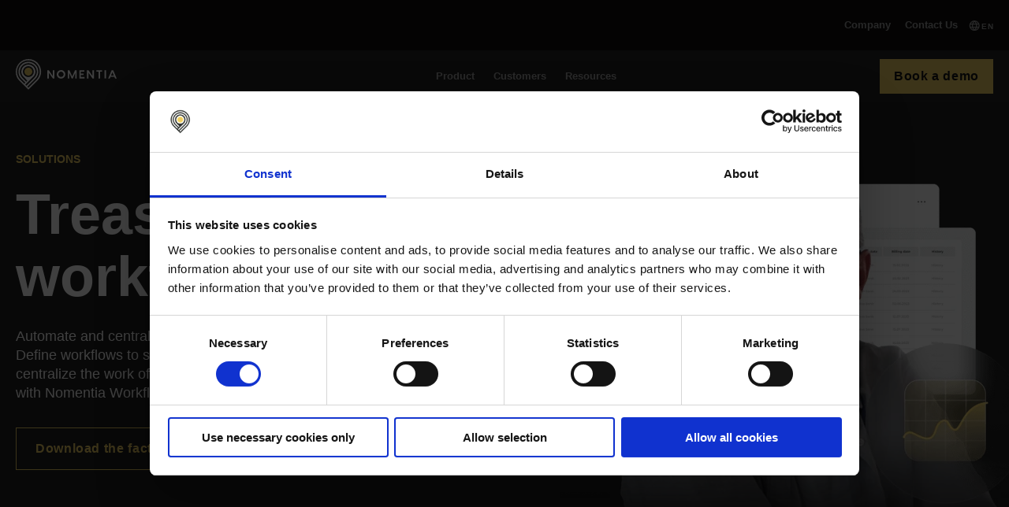

--- FILE ---
content_type: text/html; charset=UTF-8
request_url: https://www.nomentia.com/solutions/nomentia-workflows
body_size: 18973
content:
<!doctype html><html lang="en"><head>
    <meta charset="utf-8">
    <title>Nomentia Workflows | Automated Treasury Process Workflows</title>
    <link rel="shortcut icon" href="https://www.nomentia.com/hubfs/NomentiaFavIcon.png">
    <meta name="description" content="Automate and centralize end-to-end treasury processes with Nomentia Workflows.">
    
    
    <meta name="viewport" content="width=device-width, initial-scale=1">

    
    <meta property="og:description" content="Automate and centralize end-to-end treasury processes with Nomentia Workflows.">
    <meta property="og:title" content="Nomentia Workflows | Automated Treasury Process Workflows">
    <meta name="twitter:description" content="Automate and centralize end-to-end treasury processes with Nomentia Workflows.">
    <meta name="twitter:title" content="Nomentia Workflows | Automated Treasury Process Workflows">

    

    
    <style>
a.cta_button{-moz-box-sizing:content-box !important;-webkit-box-sizing:content-box !important;box-sizing:content-box !important;vertical-align:middle}.hs-breadcrumb-menu{list-style-type:none;margin:0px 0px 0px 0px;padding:0px 0px 0px 0px}.hs-breadcrumb-menu-item{float:left;padding:10px 0px 10px 10px}.hs-breadcrumb-menu-divider:before{content:'›';padding-left:10px}.hs-featured-image-link{border:0}.hs-featured-image{float:right;margin:0 0 20px 20px;max-width:50%}@media (max-width: 568px){.hs-featured-image{float:none;margin:0;width:100%;max-width:100%}}.hs-screen-reader-text{clip:rect(1px, 1px, 1px, 1px);height:1px;overflow:hidden;position:absolute !important;width:1px}
</style>

<link class="hs-async-css" rel="preload" href="https://www.nomentia.com/hubfs/hub_generated/template_assets/1/135184175173/1769766216367/template_base.min.css" as="style" onload="this.onload=null;this.rel='stylesheet'">
<noscript><link rel="stylesheet" href="https://www.nomentia.com/hubfs/hub_generated/template_assets/1/135184175173/1769766216367/template_base.min.css"></noscript>
<link rel="stylesheet" href="https://www.nomentia.com/hubfs/hub_generated/module_assets/1/222233482438/1749625920419/module_Header-new.min.css">

<style>
.home-hero { padding: 195px 0 0px; overflow: hidden; z-index: 1;}
.home-hero h1 { margin-bottom: 24px;  }
.home-hero p.pre-title { margin-bottom: 24px; font-size: 14px; line-height: 1em; font-weight: 700; text-transform: uppercase; }

  .home-hero p.pre-title, .hero-left-content h1 strong { color: #F1CF63; }


.hero-left-content.smaller h1 { font-size: 48px; }
.home-hero h4 { max-width: 580px; font-weight: 500; margin: 0; }
.home-hero p { max-width: 580px; font-size: 18px; line-height: 1.35em; font-weight: 500; margin: 0; }
.home-hero .site-hero__main-content { display: flex; flex-direction: row; flex-wrap: wrap; position: relative; align-items: flex-end; }
.home-hero .site-hero__main-content.horizontal-center { align-items: center; padding-bottom: 70px;}
.hero-left-content { width: 50%; padding-right: 20px; text-align: left; color: #FFF; padding-bottom: 70px; }
.home-hero .site-hero__main-content.horizontal-center .hero-left-content { padding-bottom: 0; }
.hero-ctas { display: flex; flex-wrap: wrap; margin-top: 32px; gap: 20px; width: 100%; }
.hero-ctas a { display: flex; align-items: flex-start; gap: 8px; }

  
  @media (min-width: 900px) {
  .home-hero.industry-layout { padding: 260px 0 0px; }
  .home-hero.industry-layout .hero-left-content { padding-bottom: 130px; }
  }
    
.hero-right-image { width: 55%; position: absolute; right: -50px; bottom: 0; text-align: right; }
.home-hero .site-hero__main-content.horizontal-center .hero-right-image { width: 50%; position: relative; right: 0; bottom: auto; text-align: right; }
.hero-right-image.aligned { right: 0; }
.hero-right-image img { vertical-align: bottom; pointer-events: none; }
  

  
  


  @media (max-width: 1079px) and (min-width: 900px) {
    .home-hero h1 { font-size: 56px; }
}

@media (max-width: 899px) {
  .home-hero { padding: 110px 0 0px; }
  .home-hero .site-hero__main-content.horizontal-center { padding-bottom: 40px;}
  .hero-left-content { width: 100%; padding-right: 0px; padding-bottom: 0; }
  .hero-right-image { width: 100%; padding-left: 0px; text-align: center; position: relative; margin-top: 40px; right: 0; }
  .home-hero .site-hero__main-content.horizontal-center .hero-right-image { width: 100%; text-align: center; }
  
  .home-hero p { max-width: 100%; font-size: 16px; line-height: 1.5em; }
}

@media (max-width: 767px) {
  .hero-number-box .number { font-size: 40px; }
  .hero-left-content.smaller h1 { font-size: 28px; }
}

@media (max-width: 499px) {
  .hero-numbers { max-width: 100%; }
}
</style>


<style>
  .column-section.dnd_area-module-4 { padding-top: 80px;
padding-bottom: 80px;
; }
  .column-section.dnd_area-module-4.linear-black { background: linear-gradient(180deg, #121212 0%, #1C1C1C 100%); }
  .column-section .page-center { position: relative; }
  .column-section .section-intro { text-align: center; margin-bottom: 48px; }
  .column-section .section-intro h2, .column-section .section-intro h3, .column-section .section-intro h4 { margin: 0; } 
  .column-section .section-intro p { font-weight: 400; margin: 16px auto 0; float: none; max-width: 800px; }
  .column-section.black-bg .section-intro p { color: rgba(255, 255, 255, 0.80); }
  .card-row { display: flex; flex-wrap: wrap; justify-content: center; }
  .card-row.twocol { gap: 24px; }
  .card-row.threecol { gap: 40px; }
  .card-row.fourcol { gap: 20px; }
  .card-row .box { transition: transform 200ms;  }
 
  .card-row.threecol.narrow .box { max-width: 358px; }
  .card-row.fourcol.narrow .box { max-width: 248px; }
  .column-section.narrow .section-intro p { font-weight: 500; max-width: 530px; }


  .card-row.twocol .box { width: calc(100% / 2 - 12px);  position: relative; border-radius: 4px; }
  .card-row.threecol.full .box { width: calc(100% / 3 - 27px);  position: relative; border-radius: 6px; }
  .card-row.fourcol.full .box { width: calc(100% / 4 - 15px); position: relative; border-radius: 6px; }
  
  
  .card-row .box.black-bg { background: #222; }
  .card-row .box-image.full { float: none; margin: auto; display: block; border-radius: 6px 6px 0 0; width: 100%; height: auto; }
  .card-row .box-image.small { float: left; display: inline-block; margin: 24px 24px 0 24px; }
  .card-row .box-image.auto { margin: 24px 24px 0 24px; }
  
  .card-row .image-box { display: flex; flex-wrap: wrap; align-items: center; }
  .card-row .box-text { padding: 24px; width: 100%; float: left; }
  .card-row .box-text h5 { margin-bottom: 8px; }
  .card-row .box-text p strong { margin-bottom: 1em; display: inline-block; }
  .card-row .box-text p em { font-weight: bold; font-style: normal; }
  .card-row .box-text em strong { margin-bottom: 0; font-style: initial; }
  .card-row .box-text .text-link { margin-top: 24px; font-size: 14px; left: 0 !important; }
  .card-row .box.white-bg .text-link { opacity: 0.8; }
  
  .column-section.dnd_area-module-4 .card-row .box-text p { margin: 0; color: #FFF; font-size: 14px; }
  .card-row .box-text .text-link { color: #FFF; }
  
  
  
  .column-section .bottom-cta { text-align: center; }
  .column-section .bottom-cta { margin: 50px auto 0; }
  
  

  @media (max-width: 899px) {
   .card-row.fourcol .box { width: calc(100% / 2 - 15px) !important; max-width: 50%;  }
      }
  
  @media (max-width: 767px) {
    .column-section.dnd_area-module-4 { padding-top: 50px;
padding-bottom: 50px;
; }
    .column-section .section-intro { margin-bottom: 40px; }
    .card-row.threecol { gap: 16px; }
    .card-row.threecol .box { width: 100% !important; max-width: 100%; }
  }
  
  @media (max-width: 499px) {
    .card-row.twocol, .card-row.fourcol { gap: 16x; }
    .card-row.twocol .box, .card-row.fourcol .box { width: 100% !important; max-width: 100%;  }
  }
</style>


<style>
  .twocol-wrapper.dnd_area-module-6 { padding-top: 96px;
padding-right: 0px;
padding-bottom: 96px;
padding-left: 0px;
; }
  .twocol-wrapper.dnd_area-module-6 .page-center.narrow { max-width: 1020px; } 
  .twocol-wrapper .section-intro { margin-bottom: 104px; }
  .twocol-row { display: flex; flex-wrap: wrap; align-items: center; gap: 80px;}
  .twocol-row.reverse { flex-direction: row-reverse; }
  .twocol-text { width: calc(50% - 40px); color: rgba(21, 21, 21, 0.80); }
  .twocol-text p { color: rgba(21, 21, 21, 0.80); }
  .twocol-text a { color: hsla(0,0%,8%,.8); } 
  .twocol-text .pre-title { color: #C59C19; font-size: 14px; font-weight: 700; text-transform: uppercase; }
  .twocol-text h4 { margin-bottom: 1em; color: #151515; }
  .twocol-image { width: calc(50% - 40px); text-align: right; }
  .twocol-image.over { margin-top: -155px; }
  .twocol-row.reverse .twocol-image { text-align: left; }
  .twocol-row .cta-primary { margin-top: 15px; }
  
  .animate-from-left,
.animate-from-right {
  opacity: 0;
  transition:
    opacity 0.8s cubic-bezier(0.22, 1, 0.36, 1),
    transform 0.8s cubic-bezier(0.22, 1, 0.36, 1);
  will-change: transform, opacity;
  transition-delay: 0.25s;	
}

.animate-from-left {
  transform: translateX(-48px);
}

.animate-from-right {
  transform: translateX(48px);
}

.animate-in {
  opacity: 1;
  transform: translateX(0);
}

  @media (min-width: 768px) {
    .twocol-wrapper.dnd_area-module-6 .page-center.narrow .twocol-row { gap: 100px; }
    .twocol-wrapper.dnd_area-module-6 .page-center.narrow .twocol-text { width: calc(45% - 50px); }
    .twocol-wrapper.dnd_area-module-6 .page-center.narrow .twocol-image { width: calc(55% - 50px); }
  }

  @media (max-width: 767px) {
    .twocol-wrapper.dnd_area-module-6 { padding-top: 50px;
padding-right: 0px;
padding-bottom: 50px;
padding-left: 0px;
; }
    .twocol-wrapper .section-intro { margin-bottom: 50px; }
    .twocol-row, .twocol-row.reverse { flex-wrap: wrap; flex-direction: column-reverse; gap: 24px; }
    .twocol-row.reverse .twocol-text, .twocol-text { width: 100%; padding: 0px; padding-left: 0; }
    .twocol-row .twocol-image, .twocol-row.reverse .twocol-image { width: 100%; padding: 0px; text-align: center; }
    .twocol-image.over { margin-top: -95px; }
  }
</style>


<style>
  .twocol-wrapper.dnd_area-module-7 { padding-top: 96px;
padding-right: 0px;
padding-bottom: 96px;
padding-left: 0px;
; }
  .twocol-wrapper.dnd_area-module-7 .page-center.narrow { max-width: 1020px; } 
  .twocol-wrapper .section-intro { margin-bottom: 104px; }
  .twocol-row { display: flex; flex-wrap: wrap; align-items: center; gap: 80px;}
  .twocol-row.reverse { flex-direction: row-reverse; }
  .twocol-text { width: calc(50% - 40px); color: rgba(21, 21, 21, 0.80); }
  .twocol-text p { color: rgba(21, 21, 21, 0.80); }
  .twocol-text a { color: hsla(0,0%,8%,.8); } 
  .twocol-text .pre-title { color: #C59C19; font-size: 14px; font-weight: 700; text-transform: uppercase; }
  .twocol-text h4 { margin-bottom: 1em; color: #151515; }
  .twocol-image { width: calc(50% - 40px); text-align: right; }
  .twocol-image.over { margin-top: -155px; }
  .twocol-row.reverse .twocol-image { text-align: left; }
  .twocol-row .cta-primary { margin-top: 15px; }
  
  .animate-from-left,
.animate-from-right {
  opacity: 0;
  transition:
    opacity 0.8s cubic-bezier(0.22, 1, 0.36, 1),
    transform 0.8s cubic-bezier(0.22, 1, 0.36, 1);
  will-change: transform, opacity;
  transition-delay: 0.25s;	
}

.animate-from-left {
  transform: translateX(-48px);
}

.animate-from-right {
  transform: translateX(48px);
}

.animate-in {
  opacity: 1;
  transform: translateX(0);
}

  @media (min-width: 768px) {
    .twocol-wrapper.dnd_area-module-7 .page-center.narrow .twocol-row { gap: 100px; }
    .twocol-wrapper.dnd_area-module-7 .page-center.narrow .twocol-text { width: calc(45% - 50px); }
    .twocol-wrapper.dnd_area-module-7 .page-center.narrow .twocol-image { width: calc(55% - 50px); }
  }

  @media (max-width: 767px) {
    .twocol-wrapper.dnd_area-module-7 { padding-top: 50px;
padding-right: 0px;
padding-bottom: 50px;
padding-left: 0px;
; }
    .twocol-wrapper .section-intro { margin-bottom: 50px; }
    .twocol-row, .twocol-row.reverse { flex-wrap: wrap; flex-direction: column-reverse; gap: 24px; }
    .twocol-row.reverse .twocol-text, .twocol-text { width: 100%; padding: 0px; padding-left: 0; }
    .twocol-row .twocol-image, .twocol-row.reverse .twocol-image { width: 100%; padding: 0px; text-align: center; }
    .twocol-image.over { margin-top: -95px; }
  }
</style>


<style>
  .twocol-wrapper.dnd_area-module-9 { padding-top: 96px;
padding-right: 0px;
padding-bottom: 96px;
padding-left: 0px;
; }
  .twocol-wrapper.dnd_area-module-9 .page-center.narrow { max-width: 1020px; } 
  .twocol-wrapper .section-intro { margin-bottom: 104px; }
  .twocol-row { display: flex; flex-wrap: wrap; align-items: center; gap: 80px;}
  .twocol-row.reverse { flex-direction: row-reverse; }
  .twocol-text { width: calc(50% - 40px); color: rgba(21, 21, 21, 0.80); }
  .twocol-text p { color: rgba(21, 21, 21, 0.80); }
  .twocol-text a { color: hsla(0,0%,8%,.8); } 
  .twocol-text .pre-title { color: #C59C19; font-size: 14px; font-weight: 700; text-transform: uppercase; }
  .twocol-text h4 { margin-bottom: 1em; color: #151515; }
  .twocol-image { width: calc(50% - 40px); text-align: right; }
  .twocol-image.over { margin-top: -155px; }
  .twocol-row.reverse .twocol-image { text-align: left; }
  .twocol-row .cta-primary { margin-top: 15px; }
  
  .animate-from-left,
.animate-from-right {
  opacity: 0;
  transition:
    opacity 0.8s cubic-bezier(0.22, 1, 0.36, 1),
    transform 0.8s cubic-bezier(0.22, 1, 0.36, 1);
  will-change: transform, opacity;
  transition-delay: 0.25s;	
}

.animate-from-left {
  transform: translateX(-48px);
}

.animate-from-right {
  transform: translateX(48px);
}

.animate-in {
  opacity: 1;
  transform: translateX(0);
}

  @media (min-width: 768px) {
    .twocol-wrapper.dnd_area-module-9 .page-center.narrow .twocol-row { gap: 100px; }
    .twocol-wrapper.dnd_area-module-9 .page-center.narrow .twocol-text { width: calc(45% - 50px); }
    .twocol-wrapper.dnd_area-module-9 .page-center.narrow .twocol-image { width: calc(55% - 50px); }
  }

  @media (max-width: 767px) {
    .twocol-wrapper.dnd_area-module-9 { padding-top: 50px;
padding-right: 0px;
padding-bottom: 50px;
padding-left: 0px;
; }
    .twocol-wrapper .section-intro { margin-bottom: 50px; }
    .twocol-row, .twocol-row.reverse { flex-wrap: wrap; flex-direction: column-reverse; gap: 24px; }
    .twocol-row.reverse .twocol-text, .twocol-text { width: 100%; padding: 0px; padding-left: 0; }
    .twocol-row .twocol-image, .twocol-row.reverse .twocol-image { width: 100%; padding: 0px; text-align: center; }
    .twocol-image.over { margin-top: -95px; }
  }
</style>


<style>
  .twocol-wrapper.dnd_area-module-10 { padding-top: 96px;
padding-right: 0px;
padding-bottom: 180px;
padding-left: 0px;
; }
  .twocol-wrapper.dnd_area-module-10 .page-center.narrow { max-width: 1020px; } 
  .twocol-wrapper .section-intro { margin-bottom: 104px; }
  .twocol-row { display: flex; flex-wrap: wrap; align-items: center; gap: 80px;}
  .twocol-row.reverse { flex-direction: row-reverse; }
  .twocol-text { width: calc(50% - 40px); color: rgba(21, 21, 21, 0.80); }
  .twocol-text p { color: rgba(21, 21, 21, 0.80); }
  .twocol-text a { color: hsla(0,0%,8%,.8); } 
  .twocol-text .pre-title { color: #C59C19; font-size: 14px; font-weight: 700; text-transform: uppercase; }
  .twocol-text h4 { margin-bottom: 1em; color: #151515; }
  .twocol-image { width: calc(50% - 40px); text-align: right; }
  .twocol-image.over { margin-top: -155px; }
  .twocol-row.reverse .twocol-image { text-align: left; }
  .twocol-row .cta-primary { margin-top: 15px; }
  
  .animate-from-left,
.animate-from-right {
  opacity: 0;
  transition:
    opacity 0.8s cubic-bezier(0.22, 1, 0.36, 1),
    transform 0.8s cubic-bezier(0.22, 1, 0.36, 1);
  will-change: transform, opacity;
  transition-delay: 0.25s;	
}

.animate-from-left {
  transform: translateX(-48px);
}

.animate-from-right {
  transform: translateX(48px);
}

.animate-in {
  opacity: 1;
  transform: translateX(0);
}

  @media (min-width: 768px) {
    .twocol-wrapper.dnd_area-module-10 .page-center.narrow .twocol-row { gap: 100px; }
    .twocol-wrapper.dnd_area-module-10 .page-center.narrow .twocol-text { width: calc(45% - 50px); }
    .twocol-wrapper.dnd_area-module-10 .page-center.narrow .twocol-image { width: calc(55% - 50px); }
  }

  @media (max-width: 767px) {
    .twocol-wrapper.dnd_area-module-10 { padding-top: 50px;
padding-right: 0px;
padding-bottom: 100px;
padding-left: 0px;
; }
    .twocol-wrapper .section-intro { margin-bottom: 50px; }
    .twocol-row, .twocol-row.reverse { flex-wrap: wrap; flex-direction: column-reverse; gap: 24px; }
    .twocol-row.reverse .twocol-text, .twocol-text { width: 100%; padding: 0px; padding-left: 0; }
    .twocol-row .twocol-image, .twocol-row.reverse .twocol-image { width: 100%; padding: 0px; text-align: center; }
    .twocol-image.over { margin-top: -95px; }
  }
</style>


<style>

.testimonial-logo-section { padding: 24px 0 57px;  }

  .testimonial-logo-section.dnd_area-module-12 { padding-bottom: 0 !important; }
  
  
  .testimonial-logo-section { background: #222; }
.testimonial-logo-section .bg-top:before {
    content: '';
    position: absolute;
    bottom: 100%;
    width: 100%;
    height: auto;
    z-index: 1;
    background: url('https://www.nomentia.com/hubfs/.2023/Website%20images/Subtract-1.svg');
    background-repeat: no-repeat;
    background-size: 100% auto;
    padding-bottom: 4.7%;
  }
  .testimonial-logo-section .section-title strong { color: #F0CF64; }
  .testimonial-card { background: #333; }
  .testimonial-logo-section .text-link { color: #FFF; } 
  
  
.testimonial-logo-section .section-title { text-align: center; } 


.testimonial-card {  padding: 40px; margin: 43px auto; float: none; width: 680px; max-width: 100%; display: flex; gap: 59px; }
.testimonial-left { width: 152px; display: flex; flex-direction: column; gap: 40px; }
.testimonial-name p { font-size: 14px; margin: 0;  }
.testimonial-card .testimonial-name.desktop { display: block; }
.testimonial-card .testimonial-name.mobile { display: none; }
.testimonial-card p.testimonial-name { font-weight: 700; margin-bottom: 8px; }
.testimonial-right { width: calc(100% - 211px); }
.testimonial-right, .testimonial-right p { font-size: 15px; }
.testimonial-right .text-link { margin-top: 16px; margin-bottom: -6px; }
  .testimonial-logo-section .all-link { margin-top: 24px; }


@media (max-width: 767px) {
  .testimonial-logo-section { padding: 50px 0 40px;  }
}
@media (max-width: 599px) {
  .testimonial-card .testimonial-name.desktop { display: none; }
  .testimonial-card .testimonial-name.mobile { display: block; margin-top: 24px; }
  .testimonial-logo-section .all-link { margin-top: 32px; }
  .testimonial-card { flex-wrap: wrap; gap: 16px; }
  .testimonial-left, .testimonial-right { width: 100%; }
  }
  }
</style>

<link class="hs-async-css" rel="preload" href="https://www.nomentia.com/hubfs/hub_generated/template_assets/1/135184175159/1769766219750/template_slick.min.css" as="style" onload="this.onload=null;this.rel='stylesheet'">
<noscript><link rel="stylesheet" href="https://www.nomentia.com/hubfs/hub_generated/template_assets/1/135184175159/1769766219750/template_slick.min.css"></noscript>

<style>

  .logo-slider.widget_1697118977887 { background: #000; padding: 26px 0;  }
  .logo-slider.widget_1697118977887 .logo-list:before { left: 0; top: 0; height: 100%; width: 186px; position: absolute; content: ''; background: linear-gradient(90deg, #000000 0%, rgba(0, 0, 0, 0) 100%); z-index: 10; }
  .logo-slider.widget_1697118977887 .logo-list:after { right: 0; top: 0; height: 100%; width: 186px; position: absolute; content: ''; background: linear-gradient(270deg, #000000 0%, rgba(0, 0, 0, 0) 100%); z-index: 10; } 
.testimonial-logo-section .slick-track { display: flex; align-items: center; }
.logo-list { opacity: 0; overflow: hidden; }
.logo-image { padding: 0 25px; height: 50px; display: flex; align-items: center; justify-content: center; position: relative; } 
.logo-image img { max-width: 100%; max-height: 100%; width: auto; height: auto; filter: opacity(0.5); }



@media (max-width: 767px) {
  .logo-slider { padding: 16px 0;  }
  .testimonial-logo-section .slick-list { margin-left: -20px; margin-right: -20px; width: calc(100% + 40px); }
  .logo-slider.widget_1697118977887 .logo-list:before { width: 86px; }
  .logo-slider.widget_1697118977887 .logo-list:after {  width: 86px;  }
}

</style>


<style>
  .cta-section { padding: 120px 0; overflow: hidden; position: relative; }
  .cta-section .page-center { position: relative; max-width: 630px; }
  .parallax-image {
  width: auto;
    height: auto;
    max-width: 300px;
    position: absolute;
    transition: transform 0.2s ease-out;
  }
#left-image {
    top: -50px;
    left: 40px;
}

#right-image {
   top: 100px;
   right: 40px;
}
  .cta-section .mobile-cta-image { display: none; }
  .cta-section .section-intro { text-align: center;  }
  .cta-section .section-intro { color: #151515; }
  .cta-section .section-intro p { color: rgba(21, 21, 21, 0.80); }
  .cta-section .section-intro .cta-primary { margin-top: 8px; }

 @media (max-width: 1249px) and (min-width: 1000px) {
   #left-image { left: 10px; }
   #right-image { right: 10px; }
   .cta-section .page-center { max-width: 450px; }
  }

  @media (max-width: 999px) {
    .cta-section { padding: 40px 0; }
    #left-image { display: none; }
   #right-image { display: none; }
    .cta-section .mobile-cta-image { display: block; width: 100%; height: auto; margin-top: 30px;}
  }

</style>


<style>
  .form-section { padding: 120px 0;  }
  .form-section.dark { background: linear-gradient(110deg, #000 6.34%, #27383F 47.53%, #0E1011 83.99%); }
  .form-section .page-center { position: relative; z-index: 10; }
  .form-section:not(.dark) .section-title { text-align: center; margin-bottom: 40px; }
  .form-section .section-title h2 { margin-bottom: 12px; }
  .form-section:not(.dark) .section-title p { color: rgba(21, 21, 21, 0.80); }
  .form-section .top-bg { position: absolute; top: 52px; right: 0; opacity: 0.25; }
  .form-section .bottom-bg { position: absolute; left: 0; bottom: 0; opacity: 0.25; }
  
    .form-section.dark .form-group { display: flex; flex-wrap: wrap; align-items: center; gap: 100px; }
    .form-section.dark .form-group .section-title { width: calc(48% - 50px); text-align: left; margin-bottom: 0px; }
    .form-section.dark .form-group .form { 
      width: calc(52% - 50px);
      border-radius: 9.822px;
      border: 0.982px solid #FFF;
      background: rgba(0, 0, 0, 0.29);
      box-shadow: 0 0 9.822px 0 rgba(0, 0, 0, 0.10);
  }
  .form-section.dark .form-group .form label, .form-section.dark form .hs-richtext, .form-section.dark form .hs-richtext p,  .form-section.dark form .legal-consent-container a { color: rgba(255, 255, 255, 0.80); }
  .form-section.dark form input[type=email], .form-section.dark form input[type=file], .form-section.dark form input[type=number], 
  .form-section.dark form input[type=tel], .form-section.dark form input[type=text], .form-section.dark form select, .form-section.dark form textarea {
    background: none;
    border-color: #C5C5C5;
    color: #FFF;
  }

  .form-section .form { 
    width: 631px;
    max-width: 100%;
    margin: auto;
    float: none;
    border-radius: 10px;
    border: 1px solid #FFF;
    background: #FFF;
    box-shadow: 0px 0px 10px 0px rgba(0, 0, 0, 0.10);
    padding: 50px 45px 50px 45px; 
  }
  .form-section .form  fieldset.form-columns-1 .hs-input { width: 100%; }
  .form-section .bottom-text { margin-top: 30px; } 

  @media (max-width: 990px) {
    .form-section.dark .form-group { gap: 40px; }
    .form-section.dark .form-group .section-title  { text-align: center; width: 100%; }
    .form-section.dark .form-group .form  { width: 631px; max-width: 100%; }
    .form-section .section-title h2 br, .form-section .section-title p br { content: ''; }
    .form-section .section-title h2 br:after, .form-section .section-title p br:after { content: ' '; }
  }
  @media (max-width: 767px) {
    .form-section { padding: 60px 0; }
    .form-section .top-bg { height: 400px; top: 13%; }
  }
  @media (max-width: 599px) {
    .form-section .form { 
      padding: 40px 30px; 
  }
  }
</style>

<!-- Editor Styles -->
<style id="hs_editor_style" type="text/css">
.dnd_area-row-0-force-full-width-section > .row-fluid {
  max-width: none !important;
}
.dnd_area-row-1-force-full-width-section > .row-fluid {
  max-width: none !important;
}
.dnd_area-row-2-force-full-width-section > .row-fluid {
  max-width: none !important;
}
/* HubSpot Styles (default) */
.dnd_area-column-1-padding {
  padding-left: 0px !important;
  padding-right: 0px !important;
}
</style>
    

    
    <link rel="canonical" href="https://www.nomentia.com/solutions/nomentia-workflows">


<script data-cookieconsent="ignore">
    window.dataLayer = window.dataLayer || [];
    function gtag() {
        dataLayer.push(arguments);
    }
    gtag('consent', 'default', {
        'ad_personalization': 'denied',
        'ad_storage': 'denied',
        'ad_user_data': 'denied',
        'analytics_storage': 'denied',
        'functionality_storage': 'denied',
        'personalization_storage': 'denied',
        'security_storage': 'granted',
        'wait_for_update': 500,
    });
    gtag("set", "ads_data_redaction", true);
    gtag("set", "url_passthrough", false);
</script>


<!-- Google Tag Manager -->
<script>(function(w,d,s,l,i){w[l]=w[l]||[];w[l].push({'gtm.start':
new Date().getTime(),event:'gtm.js'});var f=d.getElementsByTagName(s)[0],
j=d.createElement(s),dl=l!='dataLayer'?'&l='+l:'';j.async=true;j.src=
'https://www.googletagmanager.com/gtm.js?id='+i+dl;f.parentNode.insertBefore(j,f);
})(window,document,'script','dataLayer','GTM-M9MFLVG5');</script>
<!-- End Google Tag Manager -->


<script type="text/javascript">
    (function(i,s,o,g,r,a,m){i['SLScoutObject']=r;i[r]=i[r]||function(){
    (i[r].q=i[r].q||[]).push(arguments)},i[r].l=1*new Date();a=s.createElement(o),
    m=s.getElementsByTagName(o)[0];a.async=1;a.src=g;m.parentNode.insertBefore(a,m)
    })(window,document,'script','https://scout-cdn.salesloft.com/sl.js','slscout');
    slscout(["init", "eyJhbGciOiJIUzI1NiJ9.eyJ0IjoxMTMyNzV9.jWlob1d0MEHLbQqU539XiwQW20p54jhJynzN2AQg2-8"]);
</script>
<meta property="og:image" content="https://www.nomentia.com/hubfs/Treasury-workflows-featured-image.png">
<meta property="og:image:width" content="748">
<meta property="og:image:height" content="436">

<meta name="twitter:image" content="https://www.nomentia.com/hubfs/Treasury-workflows-featured-image.png">


<meta property="og:url" content="https://www.nomentia.com/solutions/nomentia-workflows">
<meta name="twitter:card" content="summary_large_image">
<meta http-equiv="content-language" content="en">
<link rel="alternate" hreflang="de" href="https://www.nomentia.com/de/solutions/nomentia-workflows">
<link rel="alternate" hreflang="en" href="https://www.nomentia.com/solutions/nomentia-workflows">
<link rel="alternate" hreflang="fi" href="https://www.nomentia.com/fi/ratkaisut/treasury-workflows">





<script type="application/ld+json">
{
  "@context": "https://schema.org",
  "@type": "Product",
  "name": "Nomentia Workflows",
  "description": "Automate and centralize end-to-end treasury processes with Nomentia Workflows.",
  "category": "Treasury Management System",
  "brand": {
    "@type": "Organization",
    "name": "Nomentia",
    "logo": "https://www.nomentia.com/hubfs/Nomentia%20Logos/Nomentia-logo.svg",
    "url": "https://www.nomentia.com/"
  },
  "url": "https://www.nomentia.com/solutions/nomentia-workflows",
  "mainEntityOfPage": "https://www.nomentia.com/solutions/nomentia-workflows",
  "image": "",
  "offers": {
    "@type": "Offer",
    "url": "https://www.nomentia.com/solutions/nomentia-workflows",
    "price": "Contact for pricing",
    "priceCurrency": "EUR",
    "availability": "https://schema.org/InStock"
  },
  "subjectOf": {
    "@type": "MediaObject",
    "name": "Nomentia Workflows Fact Sheet",
    "contentUrl": "https://7196634.fs1.hubspotusercontent-eu1.net/hubfs/7196634/.2025/Factsheets/Nomentia-Factsheet-Workflows.pdf",
    "encodingFormat": "application/pdf"
  }
}
</script>
  <script id="Cookiebot" src="https://consent.cookiebot.com/uc.js" data-cbid="ba77848e-f0c3-4989-8e08-148b22f84ebc" data-blockingmode="auto" type="text/javascript"></script>

    <link rel="preconnect" href="https://fonts.googleapis.com">
  <link rel="preconnect" href="https://fonts.gstatic.com" crossorigin>
    <script>
      const link = document.createElement('link');
      link.rel = 'stylesheet';
      link.href = 'https://fonts.googleapis.com/css2?' + 'family=Montserrat:ital,wght@0,300,0,400;0,500;0,600;0,700;1,400;1,500;1,600;1,700' + '&family=Roboto:ital,wght@0,400;0,500;' + '&display=swap';
      document.head.appendChild(link);
    </script>
    
    <script>
(function(d,b,a,s,e){ var t = b.createElement(a),
  fs = b.getElementsByTagName(a)[0]; t.async=1; t.id=e; t.src=s;
  fs.parentNode.insertBefore(t, fs); })
(window,document,'script','https://tag.demandbase.com/9449d0864d983a73.min.js','demandbase_js_lib');  
</script>
    <script>
  window.hsConversationsSettings = {
    disableAttachment: true
  };
</script>
  <meta name="generator" content="HubSpot"></head>
  <body>
    <div class="body-wrapper   hs-content-id-83641882181 hs-site-page page ">
      
        <div data-global-resource-path="Nomentia-2023-theme/templates/partials/header-new.html"><header class="top-header static">

  

  <a href="#main-content" class="header__skip">Skip to content</a>

  <div id="hs_cos_wrapper_module_1691657256578129" class="hs_cos_wrapper hs_cos_wrapper_widget hs_cos_wrapper_type_module" style="" data-hs-cos-general-type="widget" data-hs-cos-type="module"><div class="header__container">
  <div class="top-header">
    <div class="page-center">
      <div class="top-navigation">
  <ul class="top-menu">
    
    <li class="nav__main-menu--link has-child">
      
        <p class="nav__main-menu--link-text">Company</p>
      
      
        
        <div class="nav__sub-menu">
          <div class="page-center">
            <div class="submenu-row twocol">
              
              <div class="sub-menu__firstcol">
                <p class="submenu-title">About Nomentia</p>
                
              <div class="sub-menu__col-links">
                
                <div class="sub-menu__col-link">
                
                  <div class="sub-menu__col-image">
                  
                  
                    
                  
                   
                  <img src="https://www.nomentia.com/hubfs/.2025/Images/about-us-yellow-icon.svg" alt="about-us-yellow-icon" loading="lazy" width="23" height="29" style="max-width: 100%; height: auto;">
                  </div>
                    
                  <div class="sub-menu__col-text">
                <a class="sub-menu__link" href="https://www.nomentia.com/company/about-us">
                    About us
                    
                  </a>
                    
                 
                
                  

                  </div>
                </div>
              
                <div class="sub-menu__col-link">
                
                  <div class="sub-menu__col-image">
                  
                  
                    
                  
                   
                  <img src="https://www.nomentia.com/hubfs/.2025/Images/security-yellow-icon.svg" alt="security-yellow-icon" loading="lazy" width="28" height="30" style="max-width: 100%; height: auto;">
                  </div>
                    
                  <div class="sub-menu__col-text">
                <a class="sub-menu__link" href="https://www.nomentia.com/security">
                    Security
                    
                  </a>
                    
                 
                
                  

                  </div>
                </div>
              
                <div class="sub-menu__col-link">
                
                  <div class="sub-menu__col-image">
                  
                  
                    
                  
                   
                  <img src="https://www.nomentia.com/hubfs/.2025/Images/company-information-yellow-icon.svg" alt="company-information-yellow-icon" loading="lazy" width="26" height="31" style="max-width: 100%; height: auto;">
                  </div>
                    
                  <div class="sub-menu__col-text">
                <a class="sub-menu__link" href="https://www.nomentia.com/company-information">
                    Company information
                    
                  </a>
                    
                 
                
                  

                  </div>
                </div>
              
                </div>
                
                </div>
              
              <div class="sub-menu__firstcol">
                <p class="submenu-title">Life at Nomentia</p>
                
              <div class="sub-menu__col-links">
                
                <div class="sub-menu__col-link">
                
                  <div class="sub-menu__col-image">
                  
                  
                    
                  
                   
                  <img src="https://www.nomentia.com/hubfs/.2025/Images/careers-yellow-icon.svg" alt="careers-yellow-icon" loading="lazy" width="28" height="28" style="max-width: 100%; height: auto;">
                  </div>
                    
                  <div class="sub-menu__col-text">
                <a class="sub-menu__link" href="https://www.nomentia.com/company/careers">
                    Careers
                    
                  </a>
                    
                 
                
                  

                  </div>
                </div>
              
                <div class="sub-menu__col-link">
                
                  <div class="sub-menu__col-image">
                  
                  
                    
                  
                   
                  <img src="https://www.nomentia.com/hubfs/.2025/Images/news-yellow-icon.svg" alt="news-yellow-icon" loading="lazy" width="29" height="22" style="max-width: 100%; height: auto;">
                  </div>
                    
                  <div class="sub-menu__col-text">
                <a class="sub-menu__link" href="https://www.nomentia.com/news">
                    News
                    
                  </a>
                    
                 
                
                  

                  </div>
                </div>
              
                </div>
                
                  <a class="bottom-image" href="https://www.nomentia.com/company/careers">
                  
                  
                    
                  
                   
                  <img src="https://www.nomentia.com/hs-fs/hubfs/.2025/Images/hiring-banner.png?width=241&amp;height=148&amp;name=hiring-banner.png" alt="hiring-banner" loading="lazy" width="241" height="148" style="max-width: 100%; height: auto;" srcset="https://www.nomentia.com/hs-fs/hubfs/.2025/Images/hiring-banner.png?width=121&amp;height=74&amp;name=hiring-banner.png 121w, https://www.nomentia.com/hs-fs/hubfs/.2025/Images/hiring-banner.png?width=241&amp;height=148&amp;name=hiring-banner.png 241w, https://www.nomentia.com/hs-fs/hubfs/.2025/Images/hiring-banner.png?width=362&amp;height=222&amp;name=hiring-banner.png 362w, https://www.nomentia.com/hs-fs/hubfs/.2025/Images/hiring-banner.png?width=482&amp;height=296&amp;name=hiring-banner.png 482w, https://www.nomentia.com/hs-fs/hubfs/.2025/Images/hiring-banner.png?width=603&amp;height=370&amp;name=hiring-banner.png 603w, https://www.nomentia.com/hs-fs/hubfs/.2025/Images/hiring-banner.png?width=723&amp;height=444&amp;name=hiring-banner.png 723w" sizes="(max-width: 241px) 100vw, 241px">
                  </a>
                    
                </div>
              
            </div>
          </div>
        </div>
        
      </li>
    
    <li class="nav__main-menu--link">
      
        <a class="link" href="https://www.nomentia.com/contact-us">Contact Us</a>
      
      
        
      </li>
    
  </ul>
        
   <ul class="ls no-list">
      <li>
         
           
         
         <a class="language-switcher" href="#">
           <svg xmlns="http://www.w3.org/2000/svg" width="17" height="17" viewbox="0 0 17 17" fill="none">
              <path d="M8.85352 14.4755C6.90727 13.3724 5.57691 11.1453 5.57691 8.57757C5.57691 6.00983 6.90727 3.78276 8.85352 2.67969" stroke="#9C9C9C" stroke-width="1.31064" />
              <path d="M7.54199 14.4755C9.48824 13.3724 10.8186 11.1453 10.8186 8.57757C10.8186 6.00983 9.48824 3.78276 7.54199 2.67969" stroke="#9C9C9C" stroke-width="1.31064" />
              <path d="M2.62793 6.61328H13.7684" stroke="#9C9C9C" stroke-width="1.31064" />
              <path d="M2.62793 10.543H13.7684" stroke="#9C9C9C" stroke-width="1.31064" />
              <circle cx="8.19769" cy="8.57757" r="5.89789" stroke="#9C9C9C" stroke-width="1.31064" />
            </svg>
           <span>EN</span>
        </a>
         <ul class="no-list">
            <li><a href="/fi/ratkaisut/treasury-workflows">FI</a></li>
            
            <li><a href="/de/solutions/nomentia-workflows">DE</a></li>
         </ul>
      </li>
   </ul>
        
      </div>
    </div>
  </div>
  <div class="main-header">
  <div class="page-center">
   <div class="header-row"> 
    <div class="header__logo header__logo--main">
      
        
        <a href="https://www.nomentia.com/">
          
          
           
          <img src="https://www.nomentia.com/hubfs/Nomentia%20Logos/Nomentia-logo.svg" alt="Nomentia-logo" loading="" width="128" height="39">
        </a>
    </div>

      <div class="header__navigation">
  <ul class="nav__main-menu">
    
    <li class="nav__main-menu--link has-child">
      
        <p class="nav__main-menu--link-text">Product</p>
       
      <svg class="top-chevron" xmlns="http://www.w3.org/2000/svg" width="20" height="21" viewbox="0 0 20 21" fill="none">
        <path d="M14.7676 10.5883L9.90519 13.7867L4.99957 10.5883L4.99957 7.6709L9.90519 10.6099L14.7676 7.6709L14.7676 10.5883Z" fill="#FFF" />
        </svg>
      
      
      
        
  
        <div class="nav__sub-menu mega">
          <div class="page-center">
            
            <div class="submenu-row threecol">
              
              <div class="sub-menu__firstcol border">
                <p class="submenu-title">Payment<svg class="sub-chevron" xmlns="http://www.w3.org/2000/svg" width="20" height="20" viewbox="0 0 20 20" fill="none">
                    <path d="M14.7676 10.0883L9.90519 13.2867L4.99957 10.0883L4.99957 7.1709L9.90519 10.1099L14.7676 7.1709L14.7676 10.0883Z" fill="#151515" fill-opacity="1" />
                    </svg></p>
                
                
                
              <div class="sub-menu__col-links">
                
                <div class="sub-menu__col-link simple">
                
                  <div class="sub-menu__col-image">
                  
                  
                    
                  
                   
                  <img src="https://www.nomentia.com/hubfs/.2025/Images/payments-yellow-icon.svg" alt="payments-yellow-icon" loading="" width="24" height="19" style="max-width: 100%; height: auto;">
                  </div>
                
                  <div class="sub-menu__col-text">
                <a class="sub-menu__link" href="https://www.nomentia.com/solutions/nomentia-payments">Payments
                    </a>
                    

                
                  

                  </div>
                </div>
              
                <div class="sub-menu__col-link simple">
                
                  <div class="sub-menu__col-image">
                  
                  
                    
                  
                   
                  <img src="https://www.nomentia.com/hubfs/.2025/Images/payments-pc-yellow-icon-1.svg" alt="payments-pc-yellow-icon-1" loading="" width="21" height="28" style="max-width: 100%; height: auto;">
                  </div>
                
                  <div class="sub-menu__col-text">
                <a class="sub-menu__link" href="https://www.nomentia.com/solutions/payments/payment-process-controls">Payment Process Controls
                    </a>
                    

                
                  

                  </div>
                </div>
              
                <div class="sub-menu__col-link simple">
                
                  <div class="sub-menu__col-image">
                  
                  
                    
                  
                   
                  <img src="https://www.nomentia.com/hubfs/.2025/Images/sanctions-screening-yellow-icon.svg" alt="sanctions-screening-yellow-icon" loading="" width="26" height="22" style="max-width: 100%; height: auto;">
                  </div>
                
                  <div class="sub-menu__col-text">
                <a class="sub-menu__link" href="https://www.nomentia.com/solutions/payments/compliance-screening">Sanction Screening
                    </a>
                    

                
                  

                  </div>
                </div>
              
                <div class="sub-menu__col-link simple">
                
                  <div class="sub-menu__col-image">
                  
                  
                    
                  
                   
                  <img src="https://www.nomentia.com/hubfs/.2025/Images/reconciliation-yellow-icon.svg" alt="reconciliation-yellow-icon" loading="" width="25" height="25" style="max-width: 100%; height: auto;">
                  </div>
                
                  <div class="sub-menu__col-text">
                <a class="sub-menu__link" href="https://www.nomentia.com/solutions/nomentia-reconciliation">Reconciliation
                    </a>
                    

                
                  

                  </div>
                </div>
              
                <div class="sub-menu__col-link simple">
                
                  <div class="sub-menu__col-image">
                  
                  
                   
                  <img src="https://www.nomentia.com/hs-fs/hubfs/.2025/Icons/icon-in-house-bank-yellow.png?width=26&amp;height=24&amp;name=icon-in-house-bank-yellow.png" alt="icon-in-house-bank-yellow" loading="" width="26" height="24" srcset="https://www.nomentia.com/hs-fs/hubfs/.2025/Icons/icon-in-house-bank-yellow.png?width=13&amp;height=12&amp;name=icon-in-house-bank-yellow.png 13w, https://www.nomentia.com/hs-fs/hubfs/.2025/Icons/icon-in-house-bank-yellow.png?width=26&amp;height=24&amp;name=icon-in-house-bank-yellow.png 26w, https://www.nomentia.com/hs-fs/hubfs/.2025/Icons/icon-in-house-bank-yellow.png?width=39&amp;height=36&amp;name=icon-in-house-bank-yellow.png 39w, https://www.nomentia.com/hs-fs/hubfs/.2025/Icons/icon-in-house-bank-yellow.png?width=52&amp;height=48&amp;name=icon-in-house-bank-yellow.png 52w, https://www.nomentia.com/hs-fs/hubfs/.2025/Icons/icon-in-house-bank-yellow.png?width=65&amp;height=60&amp;name=icon-in-house-bank-yellow.png 65w, https://www.nomentia.com/hs-fs/hubfs/.2025/Icons/icon-in-house-bank-yellow.png?width=78&amp;height=72&amp;name=icon-in-house-bank-yellow.png 78w" sizes="(max-width: 26px) 100vw, 26px">
                  </div>
                
                  <div class="sub-menu__col-text">
                <a class="sub-menu__link" href="https://www.nomentia.com/solutions/nomentia-in-house-bank">In-house Bank
                    </a>
                    

                
                  

                  </div>
                </div>
              
                </div>
                
              
                </div>
              
              <div class="sub-menu__firstcol border">
                <p class="submenu-title">Liquidity<svg class="sub-chevron" xmlns="http://www.w3.org/2000/svg" width="20" height="20" viewbox="0 0 20 20" fill="none">
                    <path d="M14.7676 10.0883L9.90519 13.2867L4.99957 10.0883L4.99957 7.1709L9.90519 10.1099L14.7676 7.1709L14.7676 10.0883Z" fill="#151515" fill-opacity="1" />
                    </svg></p>
                
                
                
              <div class="sub-menu__col-links">
                
                <div class="sub-menu__col-link simple">
                
                  <div class="sub-menu__col-image">
                  
                  
                    
                  
                   
                  <img src="https://www.nomentia.com/hubfs/.2025/Images/liquidity-yellow-icon.svg" alt="liquidity-yellow-icon" loading="" width="25" height="22" style="max-width: 100%; height: auto;">
                  </div>
                
                  <div class="sub-menu__col-text">
                <a class="sub-menu__link" href="https://www.nomentia.com/solutions/nomentia-liquidity">Liquidity Management
                    </a>
                    

                
                  

                  </div>
                </div>
              
                <div class="sub-menu__col-link simple">
                
                  <div class="sub-menu__col-image">
                  
                  
                    
                  
                   
                  <img src="https://www.nomentia.com/hubfs/.2025/Images/cash-flow-forecasting-yellow-icon.svg" alt="cash-flow-forecasting-yellow-icon" loading="" width="23" height="23" style="max-width: 100%; height: auto;">
                  </div>
                
                  <div class="sub-menu__col-text">
                <a class="sub-menu__link" href="https://www.nomentia.com/solutions/nomentia-cash-flow-forecasting">AI Cash Flow Forecasting
                    </a>
                    

                
                  

                  </div>
                </div>
              
                <div class="sub-menu__col-link simple">
                
                  <div class="sub-menu__col-image">
                  
                  
                    
                  
                   
                  <img src="https://www.nomentia.com/hubfs/.2025/Images/loan-management-yellow-icon.svg" alt="loan-management-yellow-icon" loading="" width="23" height="25" style="max-width: 100%; height: auto;">
                  </div>
                
                  <div class="sub-menu__col-text">
                <a class="sub-menu__link" href="https://www.nomentia.com/solutions/nomentia-loan-management">Loan Management
                    </a>
                    

                
                  

                  </div>
                </div>
              
                <div class="sub-menu__col-link simple">
                
                  <div class="sub-menu__col-image">
                  
                  
                    
                  
                   
                  <img src="https://www.nomentia.com/hubfs/.2025/Images/cash-visibility-yellow-icon.svg" alt="cash-visibility-yellow-icon" loading="" width="25" height="22" style="max-width: 100%; height: auto;">
                  </div>
                
                  <div class="sub-menu__col-text">
                <a class="sub-menu__link" href="https://www.nomentia.com/solutions/nomentia-cash-visibility">Cash Visibility
                    </a>
                    

                
                  

                  </div>
                </div>
              
                <div class="sub-menu__col-link simple">
                
                  <div class="sub-menu__col-image">
                  
                  
                    
                  
                   
                  <img src="https://www.nomentia.com/hubfs/.2025/Images/liquidity-yellow-icon.svg" alt="liquidity-yellow-icon" loading="" width="25" height="22" style="max-width: 100%; height: auto;">
                  </div>
                
                  <div class="sub-menu__col-text">
                <a class="sub-menu__link" href="https://www.nomentia.com/nomentia-cash-management">Cash Management
                    </a>
                    

                
                  

                  </div>
                </div>
              
                </div>
                
              
                </div>
              
              <div class="sub-menu__firstcol">
                <p class="submenu-title">Treasury<svg class="sub-chevron" xmlns="http://www.w3.org/2000/svg" width="20" height="20" viewbox="0 0 20 20" fill="none">
                    <path d="M14.7676 10.0883L9.90519 13.2867L4.99957 10.0883L4.99957 7.1709L9.90519 10.1099L14.7676 7.1709L14.7676 10.0883Z" fill="#151515" fill-opacity="1" />
                    </svg></p>
                
                
                
              <div class="sub-menu__col-links">
                
                <div class="sub-menu__col-link simple">
                
                  <div class="sub-menu__col-image">
                  
                  
                   
                  <img src="https://www.nomentia.com/hubfs/.2025/Images/treasury-yellow-icon.svg" alt="treasury-yellow-icon" loading="" width="31" height="24">
                  </div>
                
                  <div class="sub-menu__col-text">
                <a class="sub-menu__link" href="https://www.nomentia.com/nomentia-treasury-management">Treasury Management
                    </a>
                    

                
                  

                  </div>
                </div>
              
                <div class="sub-menu__col-link simple">
                
                  <div class="sub-menu__col-image">
                  
                  
                    
                  
                   
                  <img src="https://www.nomentia.com/hubfs/.2025/Images/risk-management-yellow-icon.svg" alt="risk-management-yellow-icon" loading="" width="22" height="25" style="max-width: 100%; height: auto;">
                  </div>
                
                  <div class="sub-menu__col-text">
                <a class="sub-menu__link" href="https://www.nomentia.com/solutions/nomentia-riskmanagement">Risk Management
                    </a>
                    

                
                  

                  </div>
                </div>
              
                <div class="sub-menu__col-link simple">
                
                  <div class="sub-menu__col-image">
                  
                  
                    
                  
                   
                  <img src="https://www.nomentia.com/hubfs/.2025/Images/automated-hedging-yellow-icon.svg" alt="automated-hedging-yellow-icon" loading="" width="24" height="26" style="max-width: 100%; height: auto;">
                  </div>
                
                  <div class="sub-menu__col-text">
                <a class="sub-menu__link" href="https://www.nomentia.com/solutions/nomentia-trade-finance">Guarantee Management
                    </a>
                    

                
                  

                  </div>
                </div>
              
                </div>
                
              
                </div>
              


              
            </div>
            
          </div>
          
          <div class="bottom-row add-on-row links">
            <div class="page-center">
              <div class="bottom-row-inner">
                <p class="bottom-title">Add-ons<svg class="sub-chevron" xmlns="http://www.w3.org/2000/svg" width="20" height="20" viewbox="0 0 20 20" fill="none">
                    <path d="M14.7676 10.0883L9.90519 13.2867L4.99957 10.0883L4.99957 7.1709L9.90519 10.1099L14.7676 7.1709L14.7676 10.0883Z" fill="#151515" fill-opacity="1" /></svg></p>
                <div class="icons-row">
                  
                  <div class="bottom-icon">
                    <a href="https://www.nomentia.com/solutions/nomentia-cash-flow-forecasting">
                      Artificial intelligence<span class="highlight">NEW</span>
                    </a>
                  </div>
                  
                  <div class="bottom-icon">
                    <a href="https://www.nomentia.com/solutions/nomentia-bank-account-management">
                      Bank Account Management
                    </a>
                  </div>
                  
                  <div class="bottom-icon">
                    <a href="https://www.nomentia.com/solutions/nomentia-workflows">
                      Workflows
                    </a>
                  </div>
                  
                  <div class="bottom-icon">
                    <a href="https://www.nomentia.com/solutions/nomentia-reporting">
                      Reporting
                    </a>
                  </div>
                  
                </div>
              </div>
            </div>
          </div>
          
          
          
          <div class="bottom-row links">
            <div class="page-center">
              <div class="bottom-row-inner">
                <p class="bottom-title">Integrations<svg class="sub-chevron" xmlns="http://www.w3.org/2000/svg" width="20" height="20" viewbox="0 0 20 20" fill="none">
                    <path d="M14.7676 10.0883L9.90519 13.2867L4.99957 10.0883L4.99957 7.1709L9.90519 10.1099L14.7676 7.1709L14.7676 10.0883Z" fill="#151515" fill-opacity="1" /></svg></p>
                <div class="icons-row">
                  
                  <div class="bottom-icon">
                    <a href="https://www.nomentia.com/solutions/swift-business-connect">
                      
                        
                          
                        
                      <img src="https://www.nomentia.com/hubfs/.2025/Images/swift-hover-icon.svg" alt="swift-hover-icon" loading="lazy" width="28" height="26" style="max-width: 100%; height: auto;">
                      <span>SWIFT</span>
                    </a>
                  </div>
                  
                  <div class="bottom-icon">
                    <a href="https://www.nomentia.com/solutions/nomentia-bank-connectivity-as-a-service">
                      
                        
                          
                        
                      <img src="https://www.nomentia.com/hubfs/.2025/Images/bank-connectivity-hover-icon.svg" alt="bank-connectivity-hover-icon" loading="lazy" width="32" height="32" style="max-width: 100%; height: auto;">
                      <span>Bank Connectivity</span>
                    </a>
                  </div>
                  
                </div>
                
              </div>
            </div>
          </div>
          
        </div>

        
      </li>
    
    <li class="nav__main-menu--link has-child">
      
        <p class="nav__main-menu--link-text">Customers</p>
       
      <svg class="top-chevron" xmlns="http://www.w3.org/2000/svg" width="20" height="21" viewbox="0 0 20 21" fill="none">
        <path d="M14.7676 10.5883L9.90519 13.7867L4.99957 10.5883L4.99957 7.6709L9.90519 10.6099L14.7676 7.6709L14.7676 10.5883Z" fill="#FFF" />
        </svg>
      
      
      
        
  
        <div class="nav__sub-menu mega">
          <div class="page-center">
            
            <div class="submenu-row threecol">
              
              <div class="sub-menu__firstcol border">
                <p class="submenu-title">Customer Stories<svg class="sub-chevron" xmlns="http://www.w3.org/2000/svg" width="20" height="20" viewbox="0 0 20 20" fill="none">
                    <path d="M14.7676 10.0883L9.90519 13.2867L4.99957 10.0883L4.99957 7.1709L9.90519 10.1099L14.7676 7.1709L14.7676 10.0883Z" fill="#151515" fill-opacity="1" />
                    </svg></p>
                
                
                
              <div class="sub-menu__col-links">
                
                <div class="sub-menu__col-link">
                
                  <div class="sub-menu__col-image">
                  
                  
                    
                  
                   
                  <img src="https://www.nomentia.com/hubfs/.2025/Images/case-studies-yellow-icon.svg" alt="case-studies-yellow-icon" loading="" width="23" height="27" style="max-width: 100%; height: auto;">
                  </div>
                
                  <div class="sub-menu__col-text">
                <a class="sub-menu__link" href="https://www.nomentia.com/references">Case Studies
                    </a>
                    
                      <a href="https://www.nomentia.com/references">
                        <span>Discover how businesses like yours use Nomentia to design and implement better treasury processes.</span>
                      </a>
                    

                
                  

                  </div>
                </div>
              
                <div class="sub-menu__col-link">
                
                  <div class="sub-menu__col-image">
                  
                  
                    
                  
                   
                  <img src="https://www.nomentia.com/hubfs/.2025/Images/wall-of-gratitude-yellow-icon.svg" alt="wall-of-gratitude-yellow-icon" loading="" width="26" height="22" style="max-width: 100%; height: auto;">
                  </div>
                
                  <div class="sub-menu__col-text">
                <a class="sub-menu__link" href="https://www.nomentia.com/nomentia-network">Wall of gratitude
                    </a>
                    
                      <a href="https://www.nomentia.com/nomentia-network">
                        <span>Get a small glimpse into our shared passion with customers, partners, and employees.</span>
                      </a>
                    

                
                  

                  </div>
                </div>
              
                </div>
                
              
                </div>
              
              <div class="sub-menu__firstcol">
                <p class="submenu-title">Customer Service<svg class="sub-chevron" xmlns="http://www.w3.org/2000/svg" width="20" height="20" viewbox="0 0 20 20" fill="none">
                    <path d="M14.7676 10.0883L9.90519 13.2867L4.99957 10.0883L4.99957 7.1709L9.90519 10.1099L14.7676 7.1709L14.7676 10.0883Z" fill="#151515" fill-opacity="1" />
                    </svg></p>
                
                
                
              <div class="sub-menu__col-links">
                
                <div class="sub-menu__col-link">
                
                  <div class="sub-menu__col-image">
                  
                  
                    
                  
                   
                  <img src="https://www.nomentia.com/hubfs/.2025/Images/user-support-yellow-icon.svg" alt="user-support-yellow-icon" loading="" width="31" height="24" style="max-width: 100%; height: auto;">
                  </div>
                
                  <div class="sub-menu__col-text">
                <a class="sub-menu__link" href="https://www.nomentia.com/customers/support">User support
                    </a>
                    
                      <a href="https://www.nomentia.com/customers/support">
                        <span>Discover how our team supports you and how to request assistance.</span>
                      </a>
                    

                
                  

                  </div>
                </div>
              
                <div class="sub-menu__col-link">
                
                  <div class="sub-menu__col-image">
                  
                  
                    
                  
                   
                  <img src="https://www.nomentia.com/hubfs/.2025/Images/professional-service-yellow-icon.svg" alt="professional-service-yellow-icon" loading="" width="35" height="25" style="max-width: 100%; height: auto;">
                  </div>
                
                  <div class="sub-menu__col-text">
                <a class="sub-menu__link" href="https://www.nomentia.com/customers/professional-services">Professional service
                    </a>
                    
                      <a href="https://www.nomentia.com/customers/professional-services">
                        <span>Find out how our experienced professional services team helps with project implementations.</span>
                      </a>
                    

                
                  

                  </div>
                </div>
              
                </div>
                
              
                </div>
              
              <div class="sub-menu__firstcol card-style blog">
                <p class="submenu-title blog">Testimonials<svg class="sub-chevron" xmlns="http://www.w3.org/2000/svg" width="20" height="20" viewbox="0 0 20 20" fill="none">
                    <path d="M14.7676 10.0883L9.90519 13.2867L4.99957 10.0883L4.99957 7.1709L9.90519 10.1099L14.7676 7.1709L14.7676 10.0883Z" fill="#151515" fill-opacity="1" />
                    </svg></p>
                
                
                
                <div class="sub-menu__col-links">
                 
                 
                   
                  <div class="sub-menu__blog-link">
                    
                      <img class="sub-menu__blog-image" src="https://www.nomentia.com/hs-fs/hubfs/.2024/Events/Pictures/valmet.png?length=200&amp;name=valmet.png" alt="">
                    <div class="sub-menu__blog-text">
                      <p class="sub-menu__blog-title">Valmet</p>
			                <p class="sub-menu__blog-date">Payments integrated with the SWIFT Alliance Lite 2 cloud service, which enables global bank connections</p>
                      <a class="text-link" href="https://www.nomentia.com/references/valmet">Discover more</a>
                     </div>
                  </div>
		            
                  
                  
                </div>
                
                
              
                </div>
              


              
            </div>
            
          </div>
          
          
          
          <div class="bottom-row text">
            <div class="page-center">
              <div class="bottom-row-text">
                <div class="bottom-text-left">
                  <p class="bottom-title">Experience Nomentia. Request a demo today.</p>
                  <p>See how Nomentia can simplify your workflows and empower your team – book your demo now.</p>
                </div>
                <a class="text-link white" href="https://www.nomentia.com/contact-us">Book a demo</a>
              </div>
            </div>
          </div>
          
        </div>

        
      </li>
    
    <li class="nav__main-menu--link has-child">
      
        <p class="nav__main-menu--link-text">Resources</p>
       
      <svg class="top-chevron" xmlns="http://www.w3.org/2000/svg" width="20" height="21" viewbox="0 0 20 21" fill="none">
        <path d="M14.7676 10.5883L9.90519 13.7867L4.99957 10.5883L4.99957 7.6709L9.90519 10.6099L14.7676 7.6709L14.7676 10.5883Z" fill="#FFF" />
        </svg>
      
      
      
        
  
        <div class="nav__sub-menu mega">
          <div class="page-center">
            
            <div class="submenu-row threecol">
              
              <div class="sub-menu__firstcol border">
                <p class="submenu-title">Treasury Insights<svg class="sub-chevron" xmlns="http://www.w3.org/2000/svg" width="20" height="20" viewbox="0 0 20 20" fill="none">
                    <path d="M14.7676 10.0883L9.90519 13.2867L4.99957 10.0883L4.99957 7.1709L9.90519 10.1099L14.7676 7.1709L14.7676 10.0883Z" fill="#151515" fill-opacity="1" />
                    </svg></p>
                
                
                
              <div class="sub-menu__col-links">
                
                <div class="sub-menu__col-link">
                
                  <div class="sub-menu__col-image">
                  
                  
                    
                  
                   
                  <img src="https://www.nomentia.com/hubfs/.2025/Images/blog-yellow-icon.svg" alt="blog-yellow-icon" loading="" width="30" height="26" style="max-width: 100%; height: auto;">
                  </div>
                
                  <div class="sub-menu__col-text">
                <a class="sub-menu__link" href="https://www.nomentia.com/blog">Blog
                    </a>
                    
                      <a href="https://www.nomentia.com/blog">
                        <span>Get thought leadership treasury content.</span>
                      </a>
                    

                
                  

                  </div>
                </div>
              
                <div class="sub-menu__col-link">
                
                  <div class="sub-menu__col-image">
                  
                  
                    
                  
                   
                  <img src="https://www.nomentia.com/hubfs/.2025/Images/whitepapers-yellow-icon.svg" alt="whitepapers-yellow-icon" loading="" width="26" height="29" style="max-width: 100%; height: auto;">
                  </div>
                
                  <div class="sub-menu__col-text">
                <a class="sub-menu__link" href="https://www.nomentia.com/whitepapers">Whitepapers
                    </a>
                    
                      <a href="https://www.nomentia.com/whitepapers">
                        <span>In-depth content written by treasury experts.</span>
                      </a>
                    

                
                  

                  </div>
                </div>
              
                </div>
                
              
                </div>
              
              <div class="sub-menu__firstcol">
                <p class="submenu-title">Live &amp; on-demand<svg class="sub-chevron" xmlns="http://www.w3.org/2000/svg" width="20" height="20" viewbox="0 0 20 20" fill="none">
                    <path d="M14.7676 10.0883L9.90519 13.2867L4.99957 10.0883L4.99957 7.1709L9.90519 10.1099L14.7676 7.1709L14.7676 10.0883Z" fill="#151515" fill-opacity="1" />
                    </svg></p>
                
                
                
              <div class="sub-menu__col-links">
                
                <div class="sub-menu__col-link">
                
                  <div class="sub-menu__col-image">
                  
                  
                    
                  
                   
                  <img src="https://www.nomentia.com/hubfs/.2025/Images/events-yellow-icon.svg" alt="events-yellow-icon" loading="" width="31" height="31" style="max-width: 100%; height: auto;">
                  </div>
                
                  <div class="sub-menu__col-text">
                <a class="sub-menu__link" href="https://www.nomentia.com/events">Upcoming events
                    </a>
                    
                      <a href="https://www.nomentia.com/events">
                        <span>Stay updated on the latest treasury events.</span>
                      </a>
                    

                
                  

                  </div>
                </div>
              
                <div class="sub-menu__col-link">
                
                  <div class="sub-menu__col-image">
                  
                  
                    
                  
                   
                  <img src="https://www.nomentia.com/hubfs/.2025/Images/webinars-yellow-icon.svg" alt="webinars-yellow-icon" loading="" width="31" height="24" style="max-width: 100%; height: auto;">
                  </div>
                
                  <div class="sub-menu__col-text">
                <a class="sub-menu__link" href="https://www.nomentia.com/webinars">Webinars
                    </a>
                    
                      <a href="https://www.nomentia.com/webinars">
                        <span>Attend or watch our esteemed expert webinars.</span>
                      </a>
                    

                
                  

                  </div>
                </div>
              
                </div>
                
              
                </div>
              
              <div class="sub-menu__firstcol card-style blog">
                <p class="submenu-title blog">Latest update<svg class="sub-chevron" xmlns="http://www.w3.org/2000/svg" width="20" height="20" viewbox="0 0 20 20" fill="none">
                    <path d="M14.7676 10.0883L9.90519 13.2867L4.99957 10.0883L4.99957 7.1709L9.90519 10.1099L14.7676 7.1709L14.7676 10.0883Z" fill="#151515" fill-opacity="1" />
                    </svg></p>
                
                
                
                <div class="sub-menu__col-links">
                 
                 
                   
                  <div class="sub-menu__blog-link">
                    
                      <img class="sub-menu__blog-image" src="https://www.nomentia.com/hs-fs/hubfs/partnership-enable%20banking.png?length=200&amp;name=partnership-enable%20banking.png" alt="">
                    <div class="sub-menu__blog-text">
                      <p class="sub-menu__blog-title">Nomentia &amp; Enable Banking Partner to Provide PSD2 API Connectivity</p>
			                <p class="sub-menu__blog-date">Real-time cash visibility across 2500+ banks.</p>
                      
                     </div>
                  </div>
		            
                  
                  
                </div>
                
                
              
                </div>
              


              
            </div>
            
          </div>
          
          
          
        </div>

        
      </li>
    
  </ul>
        
        <div class="mobile-top-navigation">
  <ul class="top-menu">
    
    <li class="nav__main-menu--link has-child">
      
        <p class="nav__main-menu--link-text">Company</p>
         
        <svg class="top-chevron" xmlns="http://www.w3.org/2000/svg" width="20" height="21" viewbox="0 0 20 21" fill="none">
          <path d="M14.7676 10.5883L9.90519 13.7867L4.99957 10.5883L4.99957 7.6709L9.90519 10.6099L14.7676 7.6709L14.7676 10.5883Z" fill="#FFF" />
          </svg>
        
      
      
        
        <div class="nav__sub-menu">
          <div class="page-center">
            <div class="submenu-row twocol">
              
              <div class="sub-menu__firstcol">
                <p class="submenu-title">About Nomentia<svg class="sub-chevron" xmlns="http://www.w3.org/2000/svg" width="20" height="20" viewbox="0 0 20 20" fill="none">
                    <path d="M14.7676 10.0883L9.90519 13.2867L4.99957 10.0883L4.99957 7.1709L9.90519 10.1099L14.7676 7.1709L14.7676 10.0883Z" fill="#151515" fill-opacity="1" />
                    </svg></p>
                
              <div class="sub-menu__col-links">
                
                <div class="sub-menu__col-link">
               
                  <div class="sub-menu__col-text">
                <a class="sub-menu__link" href="https://www.nomentia.com/company/about-us">About us
                    </a>
                    
                 
                
                  

                  </div>
                </div>
              
                <div class="sub-menu__col-link">
               
                  <div class="sub-menu__col-text">
                <a class="sub-menu__link" href="https://www.nomentia.com/security">Security
                    </a>
                    
                 
                
                  

                  </div>
                </div>
              
                <div class="sub-menu__col-link">
               
                  <div class="sub-menu__col-text">
                <a class="sub-menu__link" href="https://www.nomentia.com/company-information">Company information
                    </a>
                    
                 
                
                  

                  </div>
                </div>
              
                </div>
                </div>
              
              <div class="sub-menu__firstcol">
                <p class="submenu-title">Life at Nomentia<svg class="sub-chevron" xmlns="http://www.w3.org/2000/svg" width="20" height="20" viewbox="0 0 20 20" fill="none">
                    <path d="M14.7676 10.0883L9.90519 13.2867L4.99957 10.0883L4.99957 7.1709L9.90519 10.1099L14.7676 7.1709L14.7676 10.0883Z" fill="#151515" fill-opacity="1" />
                    </svg></p>
                
              <div class="sub-menu__col-links">
                
                <div class="sub-menu__col-link">
               
                  <div class="sub-menu__col-text">
                <a class="sub-menu__link" href="https://www.nomentia.com/company/careers">Careers
                    </a>
                    
                 
                
                  

                  </div>
                </div>
              
                <div class="sub-menu__col-link">
               
                  <div class="sub-menu__col-text">
                <a class="sub-menu__link" href="https://www.nomentia.com/news">News
                    </a>
                    
                 
                
                  

                  </div>
                </div>
              
                </div>
                </div>
              
            </div>
          </div>
        </div>
        
      </li>
    
    <li class="nav__main-menu--link">
      
        <a class="link" href="https://www.nomentia.com/contact-us">Contact Us</a>
         
      
      
        
      </li>
    
  </ul>
          
      </div>

        
        <div class="mobilenav-ctas">
          
          
          <a class="cta-primary" href="https://www.nomentia.com/contact-us">
            Book a demo
          </a>

        </div>
  </div>
     
     <div class="header-right">
     
       
       

      
          
          <a class="cta-primary" href="https://www.nomentia.com/contact-us">
            Book a demo
          </a>
       <ul class="ls no-list">
      <li>
         
           
         
         <a class="language-switcher" href="#">
           <svg width="16" height="17" viewbox="0 0 16 17" fill="none" xmlns="http://www.w3.org/2000/svg">
              <path d="M8.79102 14.2294C6.84477 13.1263 5.51441 10.8992 5.51441 8.33148C5.51441 5.76374 6.84477 3.53667 8.79102 2.43359" stroke="#9C9C9C" stroke-width="1.31064" />
              <path d="M7.48047 14.2294C9.42671 13.1263 10.7571 10.8992 10.7571 8.33148C10.7571 5.76374 9.42671 3.53667 7.48047 2.43359" stroke="#9C9C9C" stroke-width="1.31064" />
              <path d="M2.56445 6.36719H13.7049" stroke="#9C9C9C" stroke-width="1.31064" />
              <path d="M2.56445 10.2969H13.7049" stroke="#9C9C9C" stroke-width="1.31064" />
              <circle cx="8.13617" cy="8.33148" r="5.89789" stroke="#9C9C9C" stroke-width="1.31064" />
              </svg>
           <span>EN</span>
        </a>
         <ul class="no-list">
            <li><a href="/fi/ratkaisut/treasury-workflows">FI</a></li>
            
            <li><a href="/de/solutions/nomentia-workflows">DE</a></li>
         </ul>
      </li>
   </ul>
       <div class="header--toggle header__navigation--toggle">
          <div class="mobile-trigger"><i></i></div>
        </div>
       
     </div>
   </div>   
    </div>
  </div>
</div></div>


</header></div>
      

   
      <main id="main-content" class="body-container-wrapper">
        



<div class="container-fluid body-container body-container--home">
<div class="row-fluid-wrapper">
<div class="row-fluid">
<div class="span12 widget-span widget-type-cell " style="" data-widget-type="cell" data-x="0" data-w="12">

<div class="row-fluid-wrapper row-depth-1 row-number-1 dnd_area-row-0-force-full-width-section dnd-section">
<div class="row-fluid ">
<div class="span12 widget-span widget-type-cell dnd_area-column-1-padding dnd-column" style="" data-widget-type="cell" data-x="0" data-w="12">

<div class="row-fluid-wrapper row-depth-1 row-number-2 dnd-row">
<div class="row-fluid ">
<div class="span12 widget-span widget-type-custom_widget dnd-module" style="" data-widget-type="custom_widget" data-x="0" data-w="12">
<div id="hs_cos_wrapper_dnd_area-module-2" class="hs_cos_wrapper hs_cos_wrapper_widget hs_cos_wrapper_type_module" style="" data-hs-cos-general-type="widget" data-hs-cos-type="module"><div class="home-hero section gray-bg white-text white-text">
  <div class="page-center">
   <div class="site-hero__main-content">
     <div class="hero-left-content">
       <p class="pre-title">Solutions</p>
       <h1>Treasury workflows</h1>
<p>Automate and centralize end-to-end treasury processes with workflows. Define workflows to streamline different treasury processes and centralize the work of various organizational units and multiple systems with Nomentia Workflows.</p>
       <div class="hero-ctas">
         
         
            
            <a class="cta-secondary arrow" href="https://www.nomentia.com/hubfs/.2025/Factsheets/Nomentia-Factsheet-Workflows.pdf" target="_blank" rel="noopener">
              Download the fact sheet
            </a>
         
         
         
         
            
            <a class="cta-secondary" href="https://www.nomentia.com/solutions/payments/compliance-screening#book-demo">
              Book a demo
            </a>
         
         </div>

     </div>
     <div class="hero-right-image">
       
          
          
            
          
          <img src="https://www.nomentia.com/hs-fs/hubfs/.2023/Website%20images/hero%20(3).png?width=600&amp;height=478&amp;name=hero%20(3).png" alt="Treasury workflows" loading="eager" width="600" height="478" style="max-width: 100%; height: auto;" srcset="https://www.nomentia.com/hs-fs/hubfs/.2023/Website%20images/hero%20(3).png?width=300&amp;height=239&amp;name=hero%20(3).png 300w, https://www.nomentia.com/hs-fs/hubfs/.2023/Website%20images/hero%20(3).png?width=600&amp;height=478&amp;name=hero%20(3).png 600w, https://www.nomentia.com/hs-fs/hubfs/.2023/Website%20images/hero%20(3).png?width=900&amp;height=717&amp;name=hero%20(3).png 900w, https://www.nomentia.com/hs-fs/hubfs/.2023/Website%20images/hero%20(3).png?width=1200&amp;height=956&amp;name=hero%20(3).png 1200w, https://www.nomentia.com/hs-fs/hubfs/.2023/Website%20images/hero%20(3).png?width=1500&amp;height=1195&amp;name=hero%20(3).png 1500w, https://www.nomentia.com/hs-fs/hubfs/.2023/Website%20images/hero%20(3).png?width=1800&amp;height=1434&amp;name=hero%20(3).png 1800w" sizes="(max-width: 600px) 100vw, 600px">
        
     </div>
  </div>
</div>
</div>

</div>

</div><!--end widget-span -->
</div><!--end row-->
</div><!--end row-wrapper -->

</div><!--end widget-span -->
</div><!--end row-->
</div><!--end row-wrapper -->

<div class="row-fluid-wrapper row-depth-1 row-number-3 dnd-section dnd_area-row-1-force-full-width-section">
<div class="row-fluid ">
<div class="span12 widget-span widget-type-cell dnd-column" style="" data-widget-type="cell" data-x="0" data-w="12">

<div class="row-fluid-wrapper row-depth-1 row-number-4 dnd-row">
<div class="row-fluid ">
<div class="span12 widget-span widget-type-custom_widget dnd-module" style="" data-widget-type="custom_widget" data-x="0" data-w="12">
<div id="hs_cos_wrapper_dnd_area-module-4" class="hs_cos_wrapper hs_cos_wrapper_widget hs_cos_wrapper_type_module" style="" data-hs-cos-general-type="widget" data-hs-cos-type="module"><div class="column-section dnd_area-module-4 section black-bg white-text">
  <div class="page-center">
     
    <div class="section-intro">
      <h3>Build optimal treasury processes</h3>
<p>Use customized treasury workflows to optimize your treasury and finance processes.</p>
    </div>
    
  </div>
  <div class="page-center">
    <div class="card-row fourcol narrow">
      
        <div class="box left-align black-bg white-text">
          
          
            
            
              
            
             
            <img class="box-image small" src="https://www.nomentia.com/hubfs/.2023/Website%20images/icontemplate-24px%20copy%202.svg" alt="Automate processes with workflows" loading="lazy" width="36" height="36" style="max-width: 100%; height: auto;">
          
          
          <div class="box-text"><p><strong>Automate processes with workflows</strong></p>
<p>Automate processes for, for example, guarantees, payments, intercompany loans, master data, derivatives, bank fees, and bank accounts.</p>
          
          </div>
        </div>
      
        <div class="box left-align black-bg white-text">
          
          
            
            
              
            
             
            <img class="box-image small" src="https://www.nomentia.com/hubfs/.2023/Website%20images/time-2.svg" alt="Central workflow monitoring" loading="lazy" width="36" height="36" style="max-width: 100%; height: auto;">
          
          
          <div class="box-text"><p><strong>Central workflow monitoring</strong></p>
<p>Centralize the work of various organization units and users and monitor all ongoing processes to remain up to date about global workflow status.</p>
          
          </div>
        </div>
      
        <div class="box left-align black-bg white-text">
          
          
            
            
              
            
             
            <img class="box-image small" src="https://www.nomentia.com/hubfs/.2023/Website%20images/icontemplate-24px3-2.svg" alt="Automate task allocation and reminders" loading="lazy" width="36" height="36" style="max-width: 100%; height: auto;">
          
          
          <div class="box-text"><p><strong>Automate task allocation and reminders</strong></p>
<p>Automate task allocation according to set process rules. Set up automatic role-specific reminders for tasks in processes to eliminate the need for queries.</p>
          
          </div>
        </div>
      
        <div class="box left-align black-bg white-text">
          
          
            
            
              
            
             
            <img class="box-image small" src="https://www.nomentia.com/hubfs/.2023/Website%20images/ready-2.svg" alt="Enhance process security" loading="lazy" width="36" height="36" style="max-width: 100%; height: auto;">
          
          
          <div class="box-text"><p><strong>Enhance process security</strong></p>
<p>Use workflows to set safety stops in critical parts of treasury processes.</p>
          
          </div>
        </div>
      
    </div>
    
    
   </div>
</div>


</div>

</div><!--end widget-span -->
</div><!--end row-->
</div><!--end row-wrapper -->

</div><!--end widget-span -->
</div><!--end row-->
</div><!--end row-wrapper -->

<div class="row-fluid-wrapper row-depth-1 row-number-5 dnd_area-row-2-force-full-width-section dnd-section">
<div class="row-fluid ">
<div class="span12 widget-span widget-type-cell dnd-column" style="" data-widget-type="cell" data-x="0" data-w="12">

<div class="row-fluid-wrapper row-depth-1 row-number-6 dnd-row">
<div class="row-fluid ">
<div class="span12 widget-span widget-type-custom_widget dnd-module" style="" data-widget-type="custom_widget" data-x="0" data-w="12">
<div id="hs_cos_wrapper_dnd_area-module-6" class="hs_cos_wrapper hs_cos_wrapper_widget hs_cos_wrapper_type_module" style="" data-hs-cos-general-type="widget" data-hs-cos-type="module"><div class="twocol-wrapper dnd_area-module-6 section white-bg custom-bullets">
  <div class="page-center full">
    <div class="section-intro"><h3>Start automating any treasury process using workflows</h3></div>
    <div class="twocol-row">
    <div class="twocol-text ">
      
      <h4>Centrally create optimal treasury workflows<br>to enhance processes</h4>
<p>Work smarter with smart treasury workflows.</p>
<ul>
<li>Centralize end-to-end processes for guarantees, intercompany loans, master data, derivatives, bank fees, and bank accounts</li>
<li>Consolidate the work of various organizational units and multiple systems</li>
<li>Monitor all ongoing processes and remain up to date about global statuses</li>
<li>Easily identify uncompleted and pending tasks</li>
<li>Ensure that the right people are part of the treasury processes at the right point in time</li>
<li>Communicate through one platform</li>
</ul>
      
      </div>
      <div class="twocol-image ">
        
        
        
          
        
         
        <img src="https://www.nomentia.com/hs-fs/hubfs/.2023/Website%20images/Group%202664.png?width=653&amp;height=446&amp;name=Group%202664.png" alt="Centrally create optimal treasury workflows to enhance processes" loading="lazy" width="653" height="446" style="max-width: 100%; height: auto;" srcset="https://www.nomentia.com/hs-fs/hubfs/.2023/Website%20images/Group%202664.png?width=327&amp;height=223&amp;name=Group%202664.png 327w, https://www.nomentia.com/hs-fs/hubfs/.2023/Website%20images/Group%202664.png?width=653&amp;height=446&amp;name=Group%202664.png 653w, https://www.nomentia.com/hs-fs/hubfs/.2023/Website%20images/Group%202664.png?width=980&amp;height=669&amp;name=Group%202664.png 980w, https://www.nomentia.com/hs-fs/hubfs/.2023/Website%20images/Group%202664.png?width=1306&amp;height=892&amp;name=Group%202664.png 1306w, https://www.nomentia.com/hs-fs/hubfs/.2023/Website%20images/Group%202664.png?width=1633&amp;height=1115&amp;name=Group%202664.png 1633w, https://www.nomentia.com/hs-fs/hubfs/.2023/Website%20images/Group%202664.png?width=1959&amp;height=1338&amp;name=Group%202664.png 1959w" sizes="(max-width: 653px) 100vw, 653px">
      
    </div>

  </div>

 </div> 
</div>


</div>

</div><!--end widget-span -->
</div><!--end row-->
</div><!--end row-wrapper -->

<div class="row-fluid-wrapper row-depth-1 row-number-7 dnd-row">
<div class="row-fluid ">
<div class="span12 widget-span widget-type-custom_widget dnd-module" style="" data-widget-type="custom_widget" data-x="0" data-w="12">
<div id="hs_cos_wrapper_dnd_area-module-7" class="hs_cos_wrapper hs_cos_wrapper_widget hs_cos_wrapper_type_module" style="" data-hs-cos-general-type="widget" data-hs-cos-type="module"><div class="twocol-wrapper dnd_area-module-7 section lightgray-bg custom-bullets">
  <div class="page-center full">
    
    <div class="twocol-row">
    <div class="twocol-text ">
      
      <h4>Automate processes wherever possible</h4>
<p>Get the most out of different treasury processes with the help of automation workflows.</p>
<ul>
<li>Automate end-to-end processes for guarantees, intercompany loans, master data, derivatives, bank fees, and bank accounts</li>
<li>Consolidate data and communication flows between local departments, shared service centers, and corporate treasury as well as ERP systems, TMS, and trading systems</li>
<li>Automated task allocation according to specific set process rules</li>
<li>Set up automatic role-specific reminders for tasks in processes to eliminate the need for queries</li>
</ul>
      
      </div>
      <div class="twocol-image ">
        
        
        
          
        
         
        <img src="https://www.nomentia.com/hs-fs/hubfs/.2023/Website%20images/Group%202788.png?width=506&amp;height=505&amp;name=Group%202788.png" alt="Automate processes wherever possible" loading="lazy" width="506" height="505" style="max-width: 100%; height: auto;" srcset="https://www.nomentia.com/hs-fs/hubfs/.2023/Website%20images/Group%202788.png?width=253&amp;height=253&amp;name=Group%202788.png 253w, https://www.nomentia.com/hs-fs/hubfs/.2023/Website%20images/Group%202788.png?width=506&amp;height=505&amp;name=Group%202788.png 506w, https://www.nomentia.com/hs-fs/hubfs/.2023/Website%20images/Group%202788.png?width=759&amp;height=758&amp;name=Group%202788.png 759w, https://www.nomentia.com/hs-fs/hubfs/.2023/Website%20images/Group%202788.png?width=1012&amp;height=1010&amp;name=Group%202788.png 1012w, https://www.nomentia.com/hs-fs/hubfs/.2023/Website%20images/Group%202788.png?width=1265&amp;height=1263&amp;name=Group%202788.png 1265w, https://www.nomentia.com/hs-fs/hubfs/.2023/Website%20images/Group%202788.png?width=1518&amp;height=1515&amp;name=Group%202788.png 1518w" sizes="(max-width: 506px) 100vw, 506px">
      
    </div>

  </div>

 </div> 
</div>


</div>

</div><!--end widget-span -->
</div><!--end row-->
</div><!--end row-wrapper -->

<div class="row-fluid-wrapper row-depth-1 row-number-8 dnd-row">
<div class="row-fluid ">
<div class="span12 widget-span widget-type-custom_widget dnd-module" style="" data-widget-type="custom_widget" data-x="0" data-w="12">
<div id="hs_cos_wrapper_dnd_area-module-9" class="hs_cos_wrapper hs_cos_wrapper_widget hs_cos_wrapper_type_module" style="" data-hs-cos-general-type="widget" data-hs-cos-type="module"><div class="twocol-wrapper dnd_area-module-9 section white-bg custom-bullets">
  <div class="page-center full">
    
    <div class="twocol-row">
    <div class="twocol-text ">
      
      <h4>Workflows that work, regardless of the&nbsp;<br>systems you use</h4>
<p>Fully integrated workflows that enable the automation of intersystem processes.</p>
<ul>
<li>Connect to any bank using host-to-host, EBICS, SFTP, and SWIFT Alliance Lite2 connectivity</li>
<li>Connect to any ERP system&nbsp;</li>
<li>Connect to any treasury management system</li>
<li>Connect to FX trading platforms</li>
</ul>
      
      </div>
      <div class="twocol-image ">
        
        
        
          
        
         
        <img src="https://www.nomentia.com/hs-fs/hubfs/.2023/Website%20images/Group%20427319655.png?width=618&amp;height=389&amp;name=Group%20427319655.png" alt="Workflows that work, regardless of the  systems you use" loading="lazy" width="618" height="389" style="max-width: 100%; height: auto;" srcset="https://www.nomentia.com/hs-fs/hubfs/.2023/Website%20images/Group%20427319655.png?width=309&amp;height=195&amp;name=Group%20427319655.png 309w, https://www.nomentia.com/hs-fs/hubfs/.2023/Website%20images/Group%20427319655.png?width=618&amp;height=389&amp;name=Group%20427319655.png 618w, https://www.nomentia.com/hs-fs/hubfs/.2023/Website%20images/Group%20427319655.png?width=927&amp;height=584&amp;name=Group%20427319655.png 927w, https://www.nomentia.com/hs-fs/hubfs/.2023/Website%20images/Group%20427319655.png?width=1236&amp;height=778&amp;name=Group%20427319655.png 1236w, https://www.nomentia.com/hs-fs/hubfs/.2023/Website%20images/Group%20427319655.png?width=1545&amp;height=973&amp;name=Group%20427319655.png 1545w, https://www.nomentia.com/hs-fs/hubfs/.2023/Website%20images/Group%20427319655.png?width=1854&amp;height=1167&amp;name=Group%20427319655.png 1854w" sizes="(max-width: 618px) 100vw, 618px">
      
    </div>

  </div>

 </div> 
</div>


</div>

</div><!--end widget-span -->
</div><!--end row-->
</div><!--end row-wrapper -->

<div class="row-fluid-wrapper row-depth-1 row-number-9 dnd-row">
<div class="row-fluid ">
<div class="span12 widget-span widget-type-custom_widget dnd-module" style="" data-widget-type="custom_widget" data-x="0" data-w="12">
<div id="hs_cos_wrapper_dnd_area-module-10" class="hs_cos_wrapper hs_cos_wrapper_widget hs_cos_wrapper_type_module" style="" data-hs-cos-general-type="widget" data-hs-cos-type="module"><div class="twocol-wrapper dnd_area-module-10 section lightgray-bg custom-bullets">
  <div class="page-center full">
    
    <div class="twocol-row">
    <div class="twocol-text ">
      
      <h4>Security &amp; compliance</h4>
<p>Security is always at the core of our solutions.</p>
<ul>
<li>Login via multi-factor authentication or SSO</li>
<li>Centralized user rights management allows you to gain better control over employee’s access based on their roles for SOX compliance</li>
<li>Nomentia holds the following certifications: <br><strong>ISO/IEC 27001 Information Security Management System</strong> (ISMS),&nbsp;<br><strong>ISAE 3402 TYPE 2 and SWIFT Certified Application</strong> (Cash Management for Corporates and CSP compliance)</li>
</ul>
      <a class="cta-primary arrow" href="https://www.nomentia.com/security">Security at Nomentia</a>
      </div>
      <div class="twocol-image ">
        
        
        
          
        
         
        <img src="https://www.nomentia.com/hs-fs/hubfs/.2023/Website%20images/Frame%202376-1.png?width=677&amp;height=407&amp;name=Frame%202376-1.png" alt="Security &amp; compliance" loading="lazy" width="677" height="407" style="max-width: 100%; height: auto;" srcset="https://www.nomentia.com/hs-fs/hubfs/.2023/Website%20images/Frame%202376-1.png?width=339&amp;height=204&amp;name=Frame%202376-1.png 339w, https://www.nomentia.com/hs-fs/hubfs/.2023/Website%20images/Frame%202376-1.png?width=677&amp;height=407&amp;name=Frame%202376-1.png 677w, https://www.nomentia.com/hs-fs/hubfs/.2023/Website%20images/Frame%202376-1.png?width=1016&amp;height=611&amp;name=Frame%202376-1.png 1016w, https://www.nomentia.com/hs-fs/hubfs/.2023/Website%20images/Frame%202376-1.png?width=1354&amp;height=814&amp;name=Frame%202376-1.png 1354w, https://www.nomentia.com/hs-fs/hubfs/.2023/Website%20images/Frame%202376-1.png?width=1693&amp;height=1018&amp;name=Frame%202376-1.png 1693w, https://www.nomentia.com/hs-fs/hubfs/.2023/Website%20images/Frame%202376-1.png?width=2031&amp;height=1221&amp;name=Frame%202376-1.png 2031w" sizes="(max-width: 677px) 100vw, 677px">
      
    </div>

  </div>

 </div> 
</div>


</div>

</div><!--end widget-span -->
</div><!--end row-->
</div><!--end row-wrapper -->

<div class="row-fluid-wrapper row-depth-1 row-number-10 dnd-row">
<div class="row-fluid ">
<div class="span12 widget-span widget-type-custom_widget dnd-module" style="" data-widget-type="custom_widget" data-x="0" data-w="12">
<div id="hs_cos_wrapper_dnd_area-module-12" class="hs_cos_wrapper hs_cos_wrapper_widget hs_cos_wrapper_type_module" style="" data-hs-cos-general-type="widget" data-hs-cos-type="module"><section class="testimonial-logo-section dnd_area-module-12 section white-text">
  <div class="bg-top"></div>
        <div class="page-center">
          <div class="section-title">
            <h4>Trusted by <strong>1400+</strong> customers worldwide</h4>
          </div>
          <div class="testimonial-card">
            <div class="testimonial-left">
              <div class="testimonial-image">
                
                
                  
                
                 
                <img src="https://www.nomentia.com/hubfs/.2023/Website%20images/svg2.svg" alt="Schott AG Logo" loading="lazy" width="140" height="30" style="max-width: 100%; height: auto;">
             </div>
              <div class="testimonial-name desktop">
                <p class="testimonial-name">Dieter Worf</p>
                <p class="testimonial-title">Head of Treasury, Schott AG</p>
              </div>
            </div>
	          
            <div class="testimonial-right">
              <div>"This project in cooperation with Nomentia and Deutsche Bank has successfully digitalized an important area of bank account management. We are also convinced that far more is possible. We aim to keep focusing on this and invite all others working in treasury to do as we have done. This is the only way that completely digitalized bank account management can become reality." </div>
               <div class="testimonial-name mobile">
                <p class="testimonial-name">Dieter Worf</p>
                <p class="testimonial-title">Head of Treasury, Schott AG</p>
              </div>
              <a class="text-link" href="https://www.nomentia.com/references/schott">Read customer story</a>
            </div>
          </div>
  </div>
  
 
      </section>
    
 
</div>

</div><!--end widget-span -->
</div><!--end row-->
</div><!--end row-wrapper -->

<div class="row-fluid-wrapper row-depth-1 row-number-11 dnd-row">
<div class="row-fluid ">
<div class="span12 widget-span widget-type-custom_widget dnd-module" style="" data-widget-type="custom_widget" data-x="0" data-w="12">
<div id="hs_cos_wrapper_widget_1697118977887" class="hs_cos_wrapper hs_cos_wrapper_widget hs_cos_wrapper_type_module" style="" data-hs-cos-general-type="widget" data-hs-cos-type="module">

<section class="logo-slider widget_1697118977887 section">
          <div id="slickSlider-widget_1697118977887" class="logo-list">
           
        
            <div class="logo">
                <div class="logo-image" style="">
                  
                  
                    
                  
                  <img src="https://www.nomentia.com/hs-fs/hubfs/logo-slider-valmet.png?width=217&amp;height=95&amp;name=logo-slider-valmet.png" loading="lazy" width="217" height="95" style="max-width: 100%; height: auto;" alt="" srcset="https://www.nomentia.com/hs-fs/hubfs/logo-slider-valmet.png?width=109&amp;height=48&amp;name=logo-slider-valmet.png 109w, https://www.nomentia.com/hs-fs/hubfs/logo-slider-valmet.png?width=217&amp;height=95&amp;name=logo-slider-valmet.png 217w, https://www.nomentia.com/hs-fs/hubfs/logo-slider-valmet.png?width=326&amp;height=143&amp;name=logo-slider-valmet.png 326w, https://www.nomentia.com/hs-fs/hubfs/logo-slider-valmet.png?width=434&amp;height=190&amp;name=logo-slider-valmet.png 434w, https://www.nomentia.com/hs-fs/hubfs/logo-slider-valmet.png?width=543&amp;height=238&amp;name=logo-slider-valmet.png 543w, https://www.nomentia.com/hs-fs/hubfs/logo-slider-valmet.png?width=651&amp;height=285&amp;name=logo-slider-valmet.png 651w" sizes="(max-width: 217px) 100vw, 217px">
                  </div>
            </div>
              
            <div class="logo">
                <div class="logo-image" style="">
                  
                  
                    
                  
                  <img src="https://www.nomentia.com/hs-fs/hubfs/logo-slider-sweco.png?width=196&amp;height=95&amp;name=logo-slider-sweco.png" loading="lazy" width="196" height="95" style="max-width: 100%; height: auto;" alt="" srcset="https://www.nomentia.com/hs-fs/hubfs/logo-slider-sweco.png?width=98&amp;height=48&amp;name=logo-slider-sweco.png 98w, https://www.nomentia.com/hs-fs/hubfs/logo-slider-sweco.png?width=196&amp;height=95&amp;name=logo-slider-sweco.png 196w, https://www.nomentia.com/hs-fs/hubfs/logo-slider-sweco.png?width=294&amp;height=143&amp;name=logo-slider-sweco.png 294w, https://www.nomentia.com/hs-fs/hubfs/logo-slider-sweco.png?width=392&amp;height=190&amp;name=logo-slider-sweco.png 392w, https://www.nomentia.com/hs-fs/hubfs/logo-slider-sweco.png?width=490&amp;height=238&amp;name=logo-slider-sweco.png 490w, https://www.nomentia.com/hs-fs/hubfs/logo-slider-sweco.png?width=588&amp;height=285&amp;name=logo-slider-sweco.png 588w" sizes="(max-width: 196px) 100vw, 196px">
                  </div>
            </div>
              
            <div class="logo">
                <div class="logo-image" style="">
                  
                  
                    
                  
                  <img src="https://www.nomentia.com/hs-fs/hubfs/logo-slider-lufthansa.png?width=273&amp;height=95&amp;name=logo-slider-lufthansa.png" loading="lazy" width="273" height="95" style="max-width: 100%; height: auto;" alt="" srcset="https://www.nomentia.com/hs-fs/hubfs/logo-slider-lufthansa.png?width=137&amp;height=48&amp;name=logo-slider-lufthansa.png 137w, https://www.nomentia.com/hs-fs/hubfs/logo-slider-lufthansa.png?width=273&amp;height=95&amp;name=logo-slider-lufthansa.png 273w, https://www.nomentia.com/hs-fs/hubfs/logo-slider-lufthansa.png?width=410&amp;height=143&amp;name=logo-slider-lufthansa.png 410w, https://www.nomentia.com/hs-fs/hubfs/logo-slider-lufthansa.png?width=546&amp;height=190&amp;name=logo-slider-lufthansa.png 546w, https://www.nomentia.com/hs-fs/hubfs/logo-slider-lufthansa.png?width=683&amp;height=238&amp;name=logo-slider-lufthansa.png 683w, https://www.nomentia.com/hs-fs/hubfs/logo-slider-lufthansa.png?width=819&amp;height=285&amp;name=logo-slider-lufthansa.png 819w" sizes="(max-width: 273px) 100vw, 273px">
                  </div>
            </div>
              
            <div class="logo">
                <div class="logo-image" style="">
                  
                  
                    
                  
                  <img src="https://www.nomentia.com/hs-fs/hubfs/logo-slider-dachser.png?width=191&amp;height=95&amp;name=logo-slider-dachser.png" loading="lazy" width="191" height="95" style="max-width: 100%; height: auto;" alt="" srcset="https://www.nomentia.com/hs-fs/hubfs/logo-slider-dachser.png?width=96&amp;height=48&amp;name=logo-slider-dachser.png 96w, https://www.nomentia.com/hs-fs/hubfs/logo-slider-dachser.png?width=191&amp;height=95&amp;name=logo-slider-dachser.png 191w, https://www.nomentia.com/hs-fs/hubfs/logo-slider-dachser.png?width=287&amp;height=143&amp;name=logo-slider-dachser.png 287w, https://www.nomentia.com/hs-fs/hubfs/logo-slider-dachser.png?width=382&amp;height=190&amp;name=logo-slider-dachser.png 382w, https://www.nomentia.com/hs-fs/hubfs/logo-slider-dachser.png?width=478&amp;height=238&amp;name=logo-slider-dachser.png 478w, https://www.nomentia.com/hs-fs/hubfs/logo-slider-dachser.png?width=573&amp;height=285&amp;name=logo-slider-dachser.png 573w" sizes="(max-width: 191px) 100vw, 191px">
                  </div>
            </div>
              
            <div class="logo">
                <div class="logo-image" style="">
                  
                  
                    
                  
                  <img src="https://www.nomentia.com/hs-fs/hubfs/logo-slider-makita.png?width=226&amp;height=95&amp;name=logo-slider-makita.png" loading="lazy" width="226" height="95" style="max-width: 100%; height: auto;" alt="" srcset="https://www.nomentia.com/hs-fs/hubfs/logo-slider-makita.png?width=113&amp;height=48&amp;name=logo-slider-makita.png 113w, https://www.nomentia.com/hs-fs/hubfs/logo-slider-makita.png?width=226&amp;height=95&amp;name=logo-slider-makita.png 226w, https://www.nomentia.com/hs-fs/hubfs/logo-slider-makita.png?width=339&amp;height=143&amp;name=logo-slider-makita.png 339w, https://www.nomentia.com/hs-fs/hubfs/logo-slider-makita.png?width=452&amp;height=190&amp;name=logo-slider-makita.png 452w, https://www.nomentia.com/hs-fs/hubfs/logo-slider-makita.png?width=565&amp;height=238&amp;name=logo-slider-makita.png 565w, https://www.nomentia.com/hs-fs/hubfs/logo-slider-makita.png?width=678&amp;height=285&amp;name=logo-slider-makita.png 678w" sizes="(max-width: 226px) 100vw, 226px">
                  </div>
            </div>
              
            <div class="logo">
                <div class="logo-image" style="">
                  
                  
                    
                  
                  <img src="https://www.nomentia.com/hs-fs/hubfs/logo-slider-uponor.png?width=193&amp;height=95&amp;name=logo-slider-uponor.png" loading="lazy" width="193" height="95" style="max-width: 100%; height: auto;" alt="" srcset="https://www.nomentia.com/hs-fs/hubfs/logo-slider-uponor.png?width=97&amp;height=48&amp;name=logo-slider-uponor.png 97w, https://www.nomentia.com/hs-fs/hubfs/logo-slider-uponor.png?width=193&amp;height=95&amp;name=logo-slider-uponor.png 193w, https://www.nomentia.com/hs-fs/hubfs/logo-slider-uponor.png?width=290&amp;height=143&amp;name=logo-slider-uponor.png 290w, https://www.nomentia.com/hs-fs/hubfs/logo-slider-uponor.png?width=386&amp;height=190&amp;name=logo-slider-uponor.png 386w, https://www.nomentia.com/hs-fs/hubfs/logo-slider-uponor.png?width=483&amp;height=238&amp;name=logo-slider-uponor.png 483w, https://www.nomentia.com/hs-fs/hubfs/logo-slider-uponor.png?width=579&amp;height=285&amp;name=logo-slider-uponor.png 579w" sizes="(max-width: 193px) 100vw, 193px">
                  </div>
            </div>
              
            <div class="logo">
                <div class="logo-image" style="">
                  
                  
                    
                  
                  <img src="https://www.nomentia.com/hs-fs/hubfs/logo-slider-stihl.png?width=180&amp;height=95&amp;name=logo-slider-stihl.png" loading="lazy" width="180" height="95" style="max-width: 100%; height: auto;" alt="" srcset="https://www.nomentia.com/hs-fs/hubfs/logo-slider-stihl.png?width=90&amp;height=48&amp;name=logo-slider-stihl.png 90w, https://www.nomentia.com/hs-fs/hubfs/logo-slider-stihl.png?width=180&amp;height=95&amp;name=logo-slider-stihl.png 180w, https://www.nomentia.com/hs-fs/hubfs/logo-slider-stihl.png?width=270&amp;height=143&amp;name=logo-slider-stihl.png 270w, https://www.nomentia.com/hs-fs/hubfs/logo-slider-stihl.png?width=360&amp;height=190&amp;name=logo-slider-stihl.png 360w, https://www.nomentia.com/hs-fs/hubfs/logo-slider-stihl.png?width=450&amp;height=238&amp;name=logo-slider-stihl.png 450w, https://www.nomentia.com/hs-fs/hubfs/logo-slider-stihl.png?width=540&amp;height=285&amp;name=logo-slider-stihl.png 540w" sizes="(max-width: 180px) 100vw, 180px">
                  </div>
            </div>
              
            <div class="logo">
                <div class="logo-image" style="">
                  
                  
                    
                  
                  <img src="https://www.nomentia.com/hs-fs/hubfs/logo-slider-kone.png?width=135&amp;height=95&amp;name=logo-slider-kone.png" loading="lazy" width="135" height="95" style="max-width: 100%; height: auto;" alt="" srcset="https://www.nomentia.com/hs-fs/hubfs/logo-slider-kone.png?width=68&amp;height=48&amp;name=logo-slider-kone.png 68w, https://www.nomentia.com/hs-fs/hubfs/logo-slider-kone.png?width=135&amp;height=95&amp;name=logo-slider-kone.png 135w, https://www.nomentia.com/hs-fs/hubfs/logo-slider-kone.png?width=203&amp;height=143&amp;name=logo-slider-kone.png 203w, https://www.nomentia.com/hs-fs/hubfs/logo-slider-kone.png?width=270&amp;height=190&amp;name=logo-slider-kone.png 270w, https://www.nomentia.com/hs-fs/hubfs/logo-slider-kone.png?width=338&amp;height=238&amp;name=logo-slider-kone.png 338w, https://www.nomentia.com/hs-fs/hubfs/logo-slider-kone.png?width=405&amp;height=285&amp;name=logo-slider-kone.png 405w" sizes="(max-width: 135px) 100vw, 135px">
                  </div>
            </div>
              
            <div class="logo">
                <div class="logo-image" style="">
                  
                  
                    
                  
                  <img src="https://www.nomentia.com/hs-fs/hubfs/logo-slider-hochtief.png?width=200&amp;height=95&amp;name=logo-slider-hochtief.png" loading="lazy" width="200" height="95" style="max-width: 100%; height: auto;" alt="" srcset="https://www.nomentia.com/hs-fs/hubfs/logo-slider-hochtief.png?width=100&amp;height=48&amp;name=logo-slider-hochtief.png 100w, https://www.nomentia.com/hs-fs/hubfs/logo-slider-hochtief.png?width=200&amp;height=95&amp;name=logo-slider-hochtief.png 200w, https://www.nomentia.com/hs-fs/hubfs/logo-slider-hochtief.png?width=300&amp;height=143&amp;name=logo-slider-hochtief.png 300w, https://www.nomentia.com/hs-fs/hubfs/logo-slider-hochtief.png?width=400&amp;height=190&amp;name=logo-slider-hochtief.png 400w, https://www.nomentia.com/hs-fs/hubfs/logo-slider-hochtief.png?width=500&amp;height=238&amp;name=logo-slider-hochtief.png 500w, https://www.nomentia.com/hs-fs/hubfs/logo-slider-hochtief.png?width=600&amp;height=285&amp;name=logo-slider-hochtief.png 600w" sizes="(max-width: 200px) 100vw, 200px">
                  </div>
            </div>
              
            <div class="logo">
                <div class="logo-image" style="">
                  
                  
                    
                  
                  <img src="https://www.nomentia.com/hs-fs/hubfs/logo-slider-rewe.png?width=202&amp;height=95&amp;name=logo-slider-rewe.png" loading="lazy" width="202" height="95" style="max-width: 100%; height: auto;" alt="" srcset="https://www.nomentia.com/hs-fs/hubfs/logo-slider-rewe.png?width=101&amp;height=48&amp;name=logo-slider-rewe.png 101w, https://www.nomentia.com/hs-fs/hubfs/logo-slider-rewe.png?width=202&amp;height=95&amp;name=logo-slider-rewe.png 202w, https://www.nomentia.com/hs-fs/hubfs/logo-slider-rewe.png?width=303&amp;height=143&amp;name=logo-slider-rewe.png 303w, https://www.nomentia.com/hs-fs/hubfs/logo-slider-rewe.png?width=404&amp;height=190&amp;name=logo-slider-rewe.png 404w, https://www.nomentia.com/hs-fs/hubfs/logo-slider-rewe.png?width=505&amp;height=238&amp;name=logo-slider-rewe.png 505w, https://www.nomentia.com/hs-fs/hubfs/logo-slider-rewe.png?width=606&amp;height=285&amp;name=logo-slider-rewe.png 606w" sizes="(max-width: 202px) 100vw, 202px">
                  </div>
            </div>
              
            <div class="logo">
                <div class="logo-image" style="">
                  
                  
                    
                  
                  <img src="https://www.nomentia.com/hs-fs/hubfs/logo-slider-brita.png?width=202&amp;height=95&amp;name=logo-slider-brita.png" loading="lazy" width="202" height="95" style="max-width: 100%; height: auto;" alt="" srcset="https://www.nomentia.com/hs-fs/hubfs/logo-slider-brita.png?width=101&amp;height=48&amp;name=logo-slider-brita.png 101w, https://www.nomentia.com/hs-fs/hubfs/logo-slider-brita.png?width=202&amp;height=95&amp;name=logo-slider-brita.png 202w, https://www.nomentia.com/hs-fs/hubfs/logo-slider-brita.png?width=303&amp;height=143&amp;name=logo-slider-brita.png 303w, https://www.nomentia.com/hs-fs/hubfs/logo-slider-brita.png?width=404&amp;height=190&amp;name=logo-slider-brita.png 404w, https://www.nomentia.com/hs-fs/hubfs/logo-slider-brita.png?width=505&amp;height=238&amp;name=logo-slider-brita.png 505w, https://www.nomentia.com/hs-fs/hubfs/logo-slider-brita.png?width=606&amp;height=285&amp;name=logo-slider-brita.png 606w" sizes="(max-width: 202px) 100vw, 202px">
                  </div>
            </div>
              
            <div class="logo">
                <div class="logo-image" style="">
                  
                  
                    
                  
                  <img src="https://www.nomentia.com/hs-fs/hubfs/logo-slider-porsche.png?width=231&amp;height=95&amp;name=logo-slider-porsche.png" loading="lazy" width="231" height="95" style="max-width: 100%; height: auto;" alt="" srcset="https://www.nomentia.com/hs-fs/hubfs/logo-slider-porsche.png?width=116&amp;height=48&amp;name=logo-slider-porsche.png 116w, https://www.nomentia.com/hs-fs/hubfs/logo-slider-porsche.png?width=231&amp;height=95&amp;name=logo-slider-porsche.png 231w, https://www.nomentia.com/hs-fs/hubfs/logo-slider-porsche.png?width=347&amp;height=143&amp;name=logo-slider-porsche.png 347w, https://www.nomentia.com/hs-fs/hubfs/logo-slider-porsche.png?width=462&amp;height=190&amp;name=logo-slider-porsche.png 462w, https://www.nomentia.com/hs-fs/hubfs/logo-slider-porsche.png?width=578&amp;height=238&amp;name=logo-slider-porsche.png 578w, https://www.nomentia.com/hs-fs/hubfs/logo-slider-porsche.png?width=693&amp;height=285&amp;name=logo-slider-porsche.png 693w" sizes="(max-width: 231px) 100vw, 231px">
                  </div>
            </div>
              
            <div class="logo">
                <div class="logo-image" style="">
                  
                  
                    
                  
                  <img src="https://www.nomentia.com/hs-fs/hubfs/logo-slider-heidelberg.png?width=252&amp;height=95&amp;name=logo-slider-heidelberg.png" loading="lazy" width="252" height="95" style="max-width: 100%; height: auto;" alt="" srcset="https://www.nomentia.com/hs-fs/hubfs/logo-slider-heidelberg.png?width=126&amp;height=48&amp;name=logo-slider-heidelberg.png 126w, https://www.nomentia.com/hs-fs/hubfs/logo-slider-heidelberg.png?width=252&amp;height=95&amp;name=logo-slider-heidelberg.png 252w, https://www.nomentia.com/hs-fs/hubfs/logo-slider-heidelberg.png?width=378&amp;height=143&amp;name=logo-slider-heidelberg.png 378w, https://www.nomentia.com/hs-fs/hubfs/logo-slider-heidelberg.png?width=504&amp;height=190&amp;name=logo-slider-heidelberg.png 504w, https://www.nomentia.com/hs-fs/hubfs/logo-slider-heidelberg.png?width=630&amp;height=238&amp;name=logo-slider-heidelberg.png 630w, https://www.nomentia.com/hs-fs/hubfs/logo-slider-heidelberg.png?width=756&amp;height=285&amp;name=logo-slider-heidelberg.png 756w" sizes="(max-width: 252px) 100vw, 252px">
                  </div>
            </div>
              
            
            
            </div>
</section>





</div>

</div><!--end widget-span -->
</div><!--end row-->
</div><!--end row-wrapper -->

<div class="row-fluid-wrapper row-depth-1 row-number-12 dnd-row">
<div class="row-fluid ">
<div class="span12 widget-span widget-type-custom_widget dnd-module" style="" data-widget-type="custom_widget" data-x="0" data-w="12">
<div id="hs_cos_wrapper_dnd_area-module-13" class="hs_cos_wrapper hs_cos_wrapper_widget hs_cos_wrapper_type_module" style="" data-hs-cos-general-type="widget" data-hs-cos-type="module"><div id="cta-sect" class="cta-section section white-bg">


  <img src="https://www.nomentia.com/hubfs/.2023/Website%20images/Left-logos.png" loading="lazy" alt="Parallax Image" class="parallax-image" id="left-image">
  <img src="https://www.nomentia.com/hubfs/.2023/Website%20images/Right-logos.png" loading="lazy" alt="Parallax Image" class="parallax-image" id="right-image">

  
  
	<div class="right-cta-image"></div>


  
  <div class="page-center">
     
    <div class="section-intro">
      <h3>Integrate with the tools<br>you rely on every day</h3>
<p>Nomentia integrates with the banks, systems and tools you use everyday.</p>
      <a class="cta-primary arrow" href="https://www.nomentia.com/treasury-integrations">Find out more</a>
    </div>
    
  </div>
  
	
	
		
	
	 
	<img class="mobile-cta-image" src="https://www.nomentia.com/hs-fs/hubfs/.2023/Website%20images/Frame%20427319632.png?width=780&amp;height=358&amp;name=Frame%20427319632.png" alt="Integration logos" loading="lazy" width="780" height="358" style="max-width: 100%; height: auto;" srcset="https://www.nomentia.com/hs-fs/hubfs/.2023/Website%20images/Frame%20427319632.png?width=390&amp;height=179&amp;name=Frame%20427319632.png 390w, https://www.nomentia.com/hs-fs/hubfs/.2023/Website%20images/Frame%20427319632.png?width=780&amp;height=358&amp;name=Frame%20427319632.png 780w, https://www.nomentia.com/hs-fs/hubfs/.2023/Website%20images/Frame%20427319632.png?width=1170&amp;height=537&amp;name=Frame%20427319632.png 1170w, https://www.nomentia.com/hs-fs/hubfs/.2023/Website%20images/Frame%20427319632.png?width=1560&amp;height=716&amp;name=Frame%20427319632.png 1560w, https://www.nomentia.com/hs-fs/hubfs/.2023/Website%20images/Frame%20427319632.png?width=1950&amp;height=895&amp;name=Frame%20427319632.png 1950w, https://www.nomentia.com/hs-fs/hubfs/.2023/Website%20images/Frame%20427319632.png?width=2340&amp;height=1074&amp;name=Frame%20427319632.png 2340w" sizes="(max-width: 780px) 100vw, 780px">

</div>


</div>

</div><!--end widget-span -->
</div><!--end row-->
</div><!--end row-wrapper -->

<div class="row-fluid-wrapper row-depth-1 row-number-13 dnd-row">
<div class="row-fluid ">
<div class="span12 widget-span widget-type-custom_widget dnd-module" style="" data-widget-type="custom_widget" data-x="0" data-w="12">
<div id="hs_cos_wrapper_dnd_area-module-14" class="hs_cos_wrapper hs_cos_wrapper_widget hs_cos_wrapper_type_module" style="" data-hs-cos-general-type="widget" data-hs-cos-type="module"><div class="form-section dnd_area-module-14 section lightgray-bg">
  <img class="top-bg" src="https://www.nomentia.com/hubfs/.2023/Website%20images/Group%20427319602.svg" alt="nomentia background">
  <div class="page-center">
    <div class="form-group">
    <div class="section-title">
      <a id="contact" data-hs-anchor="true"></a>
<h2>Want to know more about our<br>treasury workflows module?</h2>
<p>Let's discuss the future of your treasury processes together.</p>
    </div>
    <div class="form">
            <span id="hs_cos_wrapper_dnd_area-module-14_" class="hs_cos_wrapper hs_cos_wrapper_widget hs_cos_wrapper_type_form" style="" data-hs-cos-general-type="widget" data-hs-cos-type="form"><h3 id="hs_cos_wrapper_form_515069026_title" class="hs_cos_wrapper form-title" data-hs-cos-general-type="widget_field" data-hs-cos-type="text"></h3>

<div id="hs_form_target_form_515069026"></div>









</span>
    </div>
      </div>
  </div>
  <img class="bottom-bg" src="https://www.nomentia.com/hubfs/.2023/Website%20images/Group%20427319603.svg" alt="nomentia background">
</div>

</div>

</div><!--end widget-span -->
</div><!--end row-->
</div><!--end row-wrapper -->

</div><!--end widget-span -->
</div><!--end row-->
</div><!--end row-wrapper -->

</div><!--end widget-span -->
</div>
</div>
</div>

      </main>

      
        <div data-global-resource-path="Nomentia-2023-theme/templates/partials/footer.html"><footer class="footer section black-bg white-text">
  <div id="hs_cos_wrapper_module_16952092460114" class="hs_cos_wrapper hs_cos_wrapper_widget hs_cos_wrapper_type_module" style="" data-hs-cos-general-type="widget" data-hs-cos-type="module"><div class="footer-inner">
  <div class="page-center wide">
    <div class="footer-logo">
      
        
        
          
        
         
        <img src="https://www.nomentia.com/hubfs/.2023/Website%20images/Footer-logo.svg" alt="Footer logo" loading="lazy" width="35" height="43" style="max-width: 100%; height: auto;">
      
    </div>
    <div class="footer-main">
      <div class="footer-left">
        <div class="footer-links-left">
          <span id="hs_cos_wrapper_module_16952092460114_" class="hs_cos_wrapper hs_cos_wrapper_widget hs_cos_wrapper_type_simple_menu" style="" data-hs-cos-general-type="widget" data-hs-cos-type="simple_menu"><div id="hs_menu_wrapper_module_16952092460114_" class="hs-menu-wrapper active-branch flyouts hs-menu-flow-horizontal" role="navigation" data-sitemap-name="" data-menu-id="" aria-label="Navigation Menu">
 <ul role="menu" class="active-branch">
  <li class="hs-menu-item hs-menu-depth-1 hs-item-has-children active-branch" role="none"><a href="javascript:void(0);" aria-haspopup="true" aria-expanded="false" role="menuitem" target="_self">Solutions</a>
   <ul role="menu" class="hs-menu-children-wrapper active-branch">
    <li class="hs-menu-item hs-menu-depth-2" role="none"><a href="javascript:void(0);" role="menuitem" target="_self">Payments</a></li>
    <li class="hs-menu-item hs-menu-depth-2" role="none"><a href="https://www.nomentia.com/solutions/nomentia-payments" role="menuitem" target="_self">Payment hub</a></li>
    <li class="hs-menu-item hs-menu-depth-2" role="none"><a href="https://www.nomentia.com/solutions/nomentia-reconciliation" role="menuitem" target="_self">Payment reconciliation</a></li>
    <li class="hs-menu-item hs-menu-depth-2" role="none"><a href="javascript:void(0);" role="menuitem" target="_self">Cash management</a></li>
    <li class="hs-menu-item hs-menu-depth-2" role="none"><a href="https://www.nomentia.com/solutions/nomentia-bank-connectivity-as-a-service" role="menuitem" target="_self">Bank connectivity as a service</a></li>
    <li class="hs-menu-item hs-menu-depth-2" role="none"><a href="https://www.nomentia.com/solutions/nomentia-liquidity" role="menuitem" target="_self">Liquidity management</a></li>
    <li class="hs-menu-item hs-menu-depth-2" role="none"><a href="https://www.nomentia.com/solutions/nomentia-in-house-bank" role="menuitem" target="_self">In-house bank</a></li>
    <li class="hs-menu-item hs-menu-depth-2" role="none"><a href="https://www.nomentia.com/solutions/nomentia-cash-visibility" role="menuitem" target="_self">Cash visibility</a></li>
    <li class="hs-menu-item hs-menu-depth-2" role="none"><a href="javascript:void(0);" role="menuitem" target="_self">Treasury management</a></li>
    <li class="hs-menu-item hs-menu-depth-2" role="none"><a href="https://www.nomentia.com/solutions/nomentia-bank-account-management" role="menuitem" target="_self">Bank account management</a></li>
    <li class="hs-menu-item hs-menu-depth-2" role="none"><a href="https://www.nomentia.com/solutions/nomentia-bank-fee-analysis" role="menuitem" target="_self">Bank fee analysis</a></li>
    <li class="hs-menu-item hs-menu-depth-2" role="none"><a href="https://www.nomentia.com/solutions/nomentia-cash-flow-forecasting" role="menuitem" target="_self">Cash flow forecasting</a></li>
    <li class="hs-menu-item hs-menu-depth-2" role="none"><a href="https://www.nomentia.com/solutions/nomentia-loan-management" role="menuitem" target="_self">Loan management</a></li>
    <li class="hs-menu-item hs-menu-depth-2" role="none"><a href="https://www.nomentia.com/solutions/nomentia-trade-finance" role="menuitem" target="_self">Guarantee management</a></li>
    <li class="hs-menu-item hs-menu-depth-2" role="none"><a href="https://www.nomentia.com/solutions/nomentia-reporting" role="menuitem" target="_self">Treasury reporting</a></li>
    <li class="hs-menu-item hs-menu-depth-2 active active-branch" role="none"><a href="https://www.nomentia.com/solutions/nomentia-workflows" role="menuitem" target="_self">Treasury workflows</a></li>
    <li class="hs-menu-item hs-menu-depth-2" role="none"><a href="javascript:void(0);" role="menuitem" target="_self">Risk management</a></li>
    <li class="hs-menu-item hs-menu-depth-2" role="none"><a href="https://www.nomentia.com/solutions/nomentia-riskmanagement" role="menuitem" target="_self">Risk management</a></li>
    <li class="hs-menu-item hs-menu-depth-2" role="none"><a href="https://www.nomentia.com/solutions/payments/compliance-screening" role="menuitem" target="_self">Sanctions screening</a></li>
    <li class="hs-menu-item hs-menu-depth-2" role="none"><a href="https://www.nomentia.com/solutions/payments/payment-process-controls" role="menuitem" target="_self">Payment process controls</a></li>
    <li class="hs-menu-item hs-menu-depth-2" role="none"><a href="javascript:void(0);" role="menuitem" target="_self">POWERED BY</a></li>
    <li class="hs-menu-item hs-menu-depth-2" role="none"><a href="https://www.nomentia.com/treasury-integrations" role="menuitem" target="_self">Integrations</a></li>
    <li class="hs-menu-item hs-menu-depth-2" role="none"><a href="https://www.nomentia.com/solutions/nomentia-bank-connectivity-as-a-service" role="menuitem" target="_self">Bank connectivity</a></li>
   </ul></li>
 </ul>
</div></span>
        </div>
        <div class="footer-links-right">
          <span id="hs_cos_wrapper_module_16952092460114_" class="hs_cos_wrapper hs_cos_wrapper_widget hs_cos_wrapper_type_simple_menu" style="" data-hs-cos-general-type="widget" data-hs-cos-type="simple_menu"><div id="hs_menu_wrapper_module_16952092460114_" class="hs-menu-wrapper active-branch flyouts hs-menu-flow-horizontal" role="navigation" data-sitemap-name="" data-menu-id="" aria-label="Navigation Menu">
 <ul role="menu">
  <li class="hs-menu-item hs-menu-depth-1 hs-item-has-children" role="none"><a href="javascript:void(0);" aria-haspopup="true" aria-expanded="false" role="menuitem" target="_self">Company</a>
   <ul role="menu" class="hs-menu-children-wrapper">
    <li class="hs-menu-item hs-menu-depth-2" role="none"><a href="https://www.nomentia.com/company/about-us" role="menuitem" target="_self">About us</a></li>
    <li class="hs-menu-item hs-menu-depth-2" role="none"><a href="https://www.nomentia.com/news" role="menuitem" target="_self">News</a></li>
    <li class="hs-menu-item hs-menu-depth-2" role="none"><a href="https://www.nomentia.com/company/about-us" role="menuitem" target="_self">Locations</a></li>
    <li class="hs-menu-item hs-menu-depth-2" role="none"><a href="https://www.nomentia.com/company-information" role="menuitem" target="_self">Billing information</a></li>
    <li class="hs-menu-item hs-menu-depth-2 hs-item-has-children" role="none"><a href="https://www.nomentia.com/company/careers" role="menuitem" target="_self">Careers</a>
     <ul role="menu" class="hs-menu-children-wrapper">
      <li class="hs-menu-item hs-menu-depth-3" role="none"><a href="https://www.nomentia.com/company/careers" role="menuitem" target="_self">We're hiring!</a></li>
     </ul></li>
    <li class="hs-menu-item hs-menu-depth-2" role="none"><a href="javascript:void(0);" role="menuitem" target="_self">Career stories</a></li>
   </ul></li>
  <li class="hs-menu-item hs-menu-depth-1 hs-item-has-children" role="none"><a href="javascript:void(0);" aria-haspopup="true" aria-expanded="false" role="menuitem" target="_self">Resources</a>
   <ul role="menu" class="hs-menu-children-wrapper">
    <li class="hs-menu-item hs-menu-depth-2" role="none"><a href="https://www.nomentia.com/blog" role="menuitem" target="_self">Blog</a></li>
    <li class="hs-menu-item hs-menu-depth-2" role="none"><a href="https://www.nomentia.com/webinars" role="menuitem" target="_self">Webinars</a></li>
    <li class="hs-menu-item hs-menu-depth-2" role="none"><a href="https://www.nomentia.com/whitepapers" role="menuitem" target="_self">Whitepapers</a></li>
    <li class="hs-menu-item hs-menu-depth-2" role="none"><a href="https://www.nomentia.com/events" role="menuitem" target="_self">Events</a></li>
    <li class="hs-menu-item hs-menu-depth-2" role="none"><a href="https://www.nomentia.com/events" role="menuitem" target="_self">Customer events</a></li>
   </ul></li>
  <li class="hs-menu-item hs-menu-depth-1 hs-item-has-children" role="none"><a href="javascript:void(0);" aria-haspopup="true" aria-expanded="false" role="menuitem" target="_self">Customers</a>
   <ul role="menu" class="hs-menu-children-wrapper">
    <li class="hs-menu-item hs-menu-depth-2" role="none"><a href="https://www.nomentia.com/references" role="menuitem" target="_self">Success stories</a></li>
    <li class="hs-menu-item hs-menu-depth-2" role="none"><a href="https://www.nomentia.com/company/partners" role="menuitem" target="_self">Partner success</a></li>
    <li class="hs-menu-item hs-menu-depth-2" role="none"><a href="https://www.nomentia.com/whitepapers" role="menuitem" target="_self">Whitepapers</a></li>
    <li class="hs-menu-item hs-menu-depth-2" role="none"><a href="https://www.nomentia.com/customers/support" role="menuitem" target="_self">Contact support</a></li>
    <li class="hs-menu-item hs-menu-depth-2" role="none"><a href="https://www.nomentia.com/security" role="menuitem" target="_self">Security</a></li>
    <li class="hs-menu-item hs-menu-depth-2" role="none"><a href="https://www.nomentia.com/company-information" role="menuitem" target="_self">Professional services</a></li>
   </ul></li>
  <li class="hs-menu-item hs-menu-depth-1 hs-item-has-children" role="none"><a href="javascript:void(0);" aria-haspopup="true" aria-expanded="false" role="menuitem" target="_self">Legal</a>
   <ul role="menu" class="hs-menu-children-wrapper">
    <li class="hs-menu-item hs-menu-depth-2" role="none"><a href="https://cash.nomentia.com/privacy-policy-nomentia" role="menuitem" target="_self">Privacy policy</a></li>
    <li class="hs-menu-item hs-menu-depth-2" role="none"><a href="https://www.nomentia.com/security" role="menuitem" target="_self">Data protection</a></li>
    <li class="hs-menu-item hs-menu-depth-2" role="none"><a href="https://cash.nomentia.com/whistleblowing" role="menuitem" target="_self">Whistleblowing</a></li>
   </ul></li>
 </ul>
</div></span>
        </div>
      </div>
      <div class="footer-right">
        <p class="footer-title">Locations</p>
        <div class="footer-locations">
          
	          <div class="footer-location">
              <p><strong>Finland</strong></p>
<p>Linnoitustie 6<br>Espoo&nbsp;<br>02600</p>
<p><span>Åkerlundinkatu 11<br>Tampere<br>33720<br></span></p>
            </div>
          
	          <div class="footer-location">
              <p><strong>Sweden</strong><br><br>Västra Järnvägsgatan 3<br>Stockholm<br>11164</p>
            </div>
          
	          <div class="footer-location">
              <p><strong>Austria</strong><br><br>Am Belvedere 8<br>Vienna&nbsp;<br>1100</p>
            </div>
          
	          <div class="footer-location">
              <p><strong>Germany</strong><br><br>Westhafenplatz 1<br>Frankfurt am Main<br>60327</p>
            </div>
          
	          <div class="footer-location">
              <p><strong>The Netherlands</strong><br><br>Kraanspoor 50<br>Amsterdam&nbsp;<br>1033 SE</p>
            </div>
          
	          <div class="footer-location">
              <p><strong>Poland</strong><br><br>Tadeusza Kosciuszki 71/ 303<br>Torun&nbsp;<br>87-100</p>
            </div>
          
	          <div class="footer-location">
              <p><strong>United Kingdom</strong><br><br>47 Queen Anne Street<br>London<br>W1G 9JG</p>
            </div>
          
        </div>
        <div class="footer-form">
          <h4>Subscribe to our monthly Treasury Bulletin</h4>
          <span id="hs_cos_wrapper_module_16952092460114_" class="hs_cos_wrapper hs_cos_wrapper_widget hs_cos_wrapper_type_form" style="" data-hs-cos-general-type="widget" data-hs-cos-type="form"><h3 id="hs_cos_wrapper_form_424562191_title" class="hs_cos_wrapper form-title" data-hs-cos-general-type="widget_field" data-hs-cos-type="text"></h3>

<div id="hs_form_target_form_424562191"></div>









</span>
          <a class="linkedin-icon" href="https://www.linkedin.com/company/nomentia/">
            <svg xmlns="http://www.w3.org/2000/svg" width="27" height="27" viewbox="0 0 24 24"><path d="M19 0h-14c-2.761 0-5 2.239-5 5v14c0 2.761 2.239 5 5 5h14c2.762 0 5-2.239 5-5v-14c0-2.761-2.238-5-5-5zm-11 19h-3v-11h3v11zm-1.5-12.268c-.966 0-1.75-.79-1.75-1.764s.784-1.764 1.75-1.764 1.75.79 1.75 1.764-.783 1.764-1.75 1.764zm13.5 12.268h-3v-5.604c0-3.368-4-3.113-4 0v5.604h-3v-11h3v1.765c1.396-2.586 7-2.777 7 2.476v6.759z" /></svg>
          </a>
        </div>
      </div>
    </div>
    <div class="footer-bottom">
      <div class="footer-bottom-left">
        <span id="hs_cos_wrapper_module_16952092460114_" class="hs_cos_wrapper hs_cos_wrapper_widget hs_cos_wrapper_type_simple_menu" style="" data-hs-cos-general-type="widget" data-hs-cos-type="simple_menu"><div id="hs_menu_wrapper_module_16952092460114_" class="hs-menu-wrapper active-branch flyouts hs-menu-flow-horizontal" role="navigation" data-sitemap-name="" data-menu-id="" aria-label="Navigation Menu">
 <ul role="menu">
  <li class="hs-menu-item hs-menu-depth-1" role="none"><a href="https://www.nomentia.com/security" role="menuitem" target="_self">Security</a></li>
  <li class="hs-menu-item hs-menu-depth-1" role="none"><a href="https://cash.nomentia.com/general-terms" role="menuitem" target="_self">Terms of service</a></li>
  <li class="hs-menu-item hs-menu-depth-1" role="none"><a href="https://cash.nomentia.com/privacy-policy-nomentia" role="menuitem" target="_self">Privacy</a></li>
  <li class="hs-menu-item hs-menu-depth-1" role="none"><a href="https://cash.nomentia.com/information-how-we-use-cookies" role="menuitem" target="_self">Cookie policy</a></li>
 </ul>
</div></span>
      </div>
      <div class="footer-bottom-right">
        © Nomentia Oy 2026
      </div>
    </div>
  </div>
</div></div>
</footer></div>
      
    </div>
    
      <script src="https://www.nomentia.com/hubfs/hub_generated/template_assets/1/135184150581/1769766217125/template_jquery.min.js" crossorigin="anonymous"></script>
      
    
    
    
    
<!-- HubSpot performance collection script -->
<script defer src="/hs/hsstatic/content-cwv-embed/static-1.1293/embed.js"></script>
<script src="https://www.nomentia.com/hubfs/hub_generated/template_assets/1/135184175167/1769766216288/template_main.min.js"></script>
<script>
var hsVars = hsVars || {}; hsVars['language'] = 'en';
</script>

<script src="/hs/hsstatic/cos-i18n/static-1.53/bundles/project.js"></script>

<script>

var limits = 10.0;

$(".box").mousemove(function (e) {
  var rect = e.target.getBoundingClientRect();
  var x = e.clientX - rect.left; //x position within the element.
  var y = e.clientY - rect.top; //y position within the element.
  var offsetX = x / rect.width;
  var offsetY = y / rect.height;

  var rotateY = (offsetX) * (limits * 2) - limits;
  var rotateX = (offsetY) * (limits * 2) - limits;

  var shadowOffsetX = (offsetX) * 32 - 16;
  var shadowOffsetY = (offsetY) * 32 - 16;

  $(this).css({
    transform: "perspective(1000px) rotateX(" + -rotateX + "deg) rotateY(" + rotateY + "deg)"
  });

  var glarePos = rotateX + rotateY + 90;
  $(this)
    .children()
    .children()
    .css("left", glarePos + "%");
});

$(".box").mouseleave(function (e) {
  $(".box").css({ "transform": "scale(1.0)"});
});
  
 
  
</script>

<script defer src="https://www.nomentia.com/hubfs/hub_generated/template_assets/1/135183634861/1769766219055/template_slick.min.js"></script>

	<script defer>
		window.addEventListener("load", function() {

$("#slickSlider-widget_1697118977887").slick({
  slidesToShow: 8,
  slidesToScroll: 1,
  autoplay: true,
  autoplaySpeed: 0,
  speed: 8000,
  dots: false,
  arrows: false,
  pauseOnHover: false,
  cssEase: 'linear',
  responsive: [
  {
      breakpoint: 1899,
      settings: {
        slidesToShow: 7,
      }
    },
  {
      breakpoint: 1599,
      settings: {
        slidesToShow: 6,
      }
    },
    {
      breakpoint: 799,
      settings: {
        slidesToShow: 4,
      }
    },
    {
      breakpoint: 599,
      settings: {
        slidesToShow: 3,
      }
    }
  ]
});
document.getElementById("slickSlider-widget_1697118977887").style.opacity = "1";
		});
	</script>


<script>
const image1 = document.getElementById('left-image');
const image2 = document.getElementById('right-image');
const parallaxContainer = document.querySelector('.cta-section');
  
function updateParallax() {
    const containerTop = parallaxContainer.offsetTop;
    const scrollY = window.scrollY - containerTop;

    // Calculate the translateY values based on scroll
    const topImageTranslateY = -scrollY * 0.5;
    const bottomImageTranslateY = scrollY * 0.5;

    // Apply translateY values
    image1.style.transform = `translateY(${topImageTranslateY}px)`;
    image2.style.transform = `translateY(${bottomImageTranslateY}px)`;
}

window.addEventListener('scroll', () => {
    updateParallax();
});

window.addEventListener('resize', () => {
    updateParallax();
});

updateParallax();
  
</script>


    <!--[if lte IE 8]>
    <script charset="utf-8" src="https://js-eu1.hsforms.net/forms/v2-legacy.js"></script>
    <![endif]-->

<script data-hs-allowed="true" src="/_hcms/forms/v2.js"></script>

    <script data-hs-allowed="true">
        var options = {
            portalId: '7196634',
            formId: 'bc747652-7120-4631-832e-dba7c58ffb13',
            formInstanceId: '5770',
            
            pageId: '83641882181',
            
            region: 'eu1',
            
            
            
            
            pageName: "Nomentia Workflows | Automated Treasury Process Workflows",
            
            
            
            inlineMessage: "Thanks for submitting the form.",
            
            
            rawInlineMessage: "Thanks for submitting the form.",
            
            
            hsFormKey: "7d6135b7f805b8af991a86aaa9d2e3c2",
            
            
            css: '',
            target: '#hs_form_target_form_515069026',
            
            
            
            
            
            
            
            contentType: "standard-page",
            
            
            
            formsBaseUrl: '/_hcms/forms/',
            
            
            
            formData: {
                cssClass: 'hs-form stacked hs-custom-form'
            }
        };

        options.getExtraMetaDataBeforeSubmit = function() {
            var metadata = {};
            

            if (hbspt.targetedContentMetadata) {
                var count = hbspt.targetedContentMetadata.length;
                var targetedContentData = [];
                for (var i = 0; i < count; i++) {
                    var tc = hbspt.targetedContentMetadata[i];
                     if ( tc.length !== 3) {
                        continue;
                     }
                     targetedContentData.push({
                        definitionId: tc[0],
                        criterionId: tc[1],
                        smartTypeId: tc[2]
                     });
                }
                metadata["targetedContentMetadata"] = JSON.stringify(targetedContentData);
            }

            return metadata;
        };

        hbspt.forms.create(options);
    </script>


    <script data-hs-allowed="true">
        var options = {
            portalId: '7196634',
            formId: 'a99a1036-57e8-441f-b91e-a1e6dd067b71',
            formInstanceId: '2672',
            
            pageId: '83641882181',
            
            region: 'eu1',
            
            
            
            
            pageName: "Nomentia Workflows | Automated Treasury Process Workflows",
            
            
            
            inlineMessage: "Thanks for submitting the form.",
            
            
            rawInlineMessage: "Thanks for submitting the form.",
            
            
            hsFormKey: "0a6868fa51276a3a3492373c8019e83e",
            
            
            css: '',
            target: '#hs_form_target_form_424562191',
            
            
            
            
            
            
            
            contentType: "standard-page",
            
            
            
            formsBaseUrl: '/_hcms/forms/',
            
            
            
            formData: {
                cssClass: 'hs-form stacked hs-custom-form'
            }
        };

        options.getExtraMetaDataBeforeSubmit = function() {
            var metadata = {};
            

            if (hbspt.targetedContentMetadata) {
                var count = hbspt.targetedContentMetadata.length;
                var targetedContentData = [];
                for (var i = 0; i < count; i++) {
                    var tc = hbspt.targetedContentMetadata[i];
                     if ( tc.length !== 3) {
                        continue;
                     }
                     targetedContentData.push({
                        definitionId: tc[0],
                        criterionId: tc[1],
                        smartTypeId: tc[2]
                     });
                }
                metadata["targetedContentMetadata"] = JSON.stringify(targetedContentData);
            }

            return metadata;
        };

        hbspt.forms.create(options);
    </script>


<!-- Start of HubSpot Analytics Code -->
<script type="text/javascript">
var _hsq = _hsq || [];
_hsq.push(["setContentType", "standard-page"]);
_hsq.push(["setCanonicalUrl", "https:\/\/www.nomentia.com\/solutions\/nomentia-workflows"]);
_hsq.push(["setPageId", "83641882181"]);
_hsq.push(["setContentMetadata", {
    "contentPageId": 83641882181,
    "legacyPageId": "83641882181",
    "contentFolderId": null,
    "contentGroupId": null,
    "abTestId": null,
    "languageVariantId": 83641882181,
    "languageCode": "en",
    
    
}]);
</script>

<script type="text/javascript" id="hs-script-loader" async defer src="/hs/scriptloader/7196634.js"></script>
<!-- End of HubSpot Analytics Code -->


<script type="text/javascript">
var hsVars = {
    render_id: "7f548ea9-f1a9-4de0-868d-2aff0c0014bf",
    ticks: 1769767265711,
    page_id: 83641882181,
    
    content_group_id: 0,
    portal_id: 7196634,
    app_hs_base_url: "https://app-eu1.hubspot.com",
    cp_hs_base_url: "https://cp-eu1.hubspot.com",
    language: "en",
    analytics_page_type: "standard-page",
    scp_content_type: "",
    
    analytics_page_id: "83641882181",
    category_id: 1,
    folder_id: 0,
    is_hubspot_user: false
}
</script>


<script defer src="/hs/hsstatic/HubspotToolsMenu/static-1.432/js/index.js"></script>

<!-- Google Tag Manager (noscript) -->
<noscript><iframe src="https://www.googletagmanager.com/ns.html?id=GTM-M9MFLVG5" height="0" width="0" style="display:none;visibility:hidden"></iframe></noscript>
<!-- End Google Tag Manager (noscript) -->


  
</body></html>

--- FILE ---
content_type: text/css
request_url: https://www.nomentia.com/hubfs/hub_generated/template_assets/1/135184175173/1769766216367/template_base.min.css
body_size: 5388
content:
:root{--column-gap:2.13%}.row-fluid{display:flex;flex-wrap:wrap;float:none;margin:auto;width:100%}.row-fluid [class*=span]{min-height:1px;width:100%}@media (min-width:768px){.row-fluid{flex-wrap:nowrap;justify-content:space-between}.row-fluid .span11{width:calc(91.66% - var(--column-gap)*.0833)}.row-fluid .span10{width:calc(83.33% - var(--column-gap)*.166)}.row-fluid .span9{width:calc(75% - var(--column-gap)*.25)}.row-fluid .span8{width:calc(66.66% - var(--column-gap)*.333)}.row-fluid .span7{width:calc(58.33% - var(--column-gap)*.4166)}.row-fluid .span6{width:calc(50% - var(--column-gap)*.5)}.row-fluid .span5{width:calc(41.66% - var(--column-gap)*.5833)}.row-fluid .span4{width:calc(33.33% - var(--column-gap)*.6668)}.row-fluid .span3{width:calc(25% - var(--column-gap)*.75)}.row-fluid .span2{width:calc(16.66% - var(--column-gap)*.8333)}.row-fluid .span1{width:calc(8.33% - var(--column-gap)*.9166)}}.content-wrapper,.page-center{float:none;margin-left:auto;margin-right:auto;max-width:1340px;padding:0 20px}.content-wrapper--vertical-spacing,.dnd-section{padding:0}.dnd-section>.row-fluid{max-width:1340px}.white-bg{background-color:#fff}.gray-bg{background-color:#1f1f1f}.lightgray-bg{background-color:#f9f9fa}.middlegray-bg{background-color:#333}.black-bg{background-color:#121212}.yellow-bg{background-color:#fcf5e0}.black-bg.new{background-color:#040202}.white-text,.white-text h1,.white-text h2,.white-text h3,.white-text h4,.white-text h5,.white-text h6,.white-text p{color:#fff}body,html{font-size:16px}body{color:hsla(0,0%,8%,.8);font-family:Montserrat,sans-serif;font-weight:400;line-height:1.3em;margin:0}*,:after,:before{box-sizing:border-box}p{color:hsla(0,0%,8%,.8);font-family:Montserrat,sans-serif;font-size:16px;font-weight:400;line-height:1.3em;margin-top:0}a{text-decoration:underline}a,a:active,a:focus,a:hover{color:#151515}.cta-primary,.hs-button.primary{background:#f0cf64;color:#151515;display:inline-block;font-weight:700;letter-spacing:.64px;padding:16px 24px;text-decoration:none;transition:all .3s ease}.cta-primary.arrow,.cta-secondary.arrow{padding:16px 16px 16px 24px;position:relative}.cta-primary.arrow:after{content:url(https://7196634.fs1.hubspotusercontent-eu1.net/hubfs/7196634/.2023/Website%20images/arrow-right-black.svg);display:inline-block;height:20px;margin-left:4px;position:relative;text-align:center;transition:all .3s ease;width:20px}.cta-primary:hover,.hs-button.primary:hover{background:hsla(46,82%,67%,.8);color:#151515}.cta-secondary,.cta-secondary:active,.cta-secondary:focus{background:none;border:1px solid #f0cf64;color:#f0cf64;display:inline-block;font-weight:700;letter-spacing:.64px;padding:16px 16px 16px 24px;position:relative;text-decoration:none;transition:all .3s ease}.cta-secondary.arrow:after{content:url(https://7196634.fs1.hubspotusercontent-eu1.net/hubfs/7196634/.2023/Website%20images/arrow-right-yellow.svg);display:inline-block;height:20px;margin-left:4px;position:relative;text-align:center;transition:all .3s ease;width:20px}.cta-secondary:hover{background:#f0cf64;color:#151515}.cta-secondary.arrow:hover:after{content:url(https://7196634.fs1.hubspotusercontent-eu1.net/hubfs/7196634/.2023/Website%20images/arrow-right-black.svg)}.text-link{display:inline-block;font-weight:700;padding-bottom:6px;position:relative;text-decoration:none;transition:all .3s ease}.text-link:before{background:#f0cf64;bottom:0;content:"";height:2px;left:0;position:absolute;transition:all .3s ease;width:0}.text-link:after{content:url(https://7196634.fs1.hubspotusercontent-eu1.net/hubfs/7196634/.2023/Website%20images/arrow-right-yellow.svg);margin-left:5px;position:relative;transition:all .3s ease}.text-link.black:after{content:url(https://7196634.fs1.hubspotusercontent-eu1.net/hubfs/7196634/.2023/Website%20images/arrow-right.svg);top:2px}.text-link:hover:before{width:100%}.h1,.h2,.h3,.h4,.h5,.h6,h1,h2,h3,h4,h5,h6{color:#151515;font-style:normal;font-weight:700;line-height:normal;margin-bottom:.5em;margin-top:0}.h1,h1{font-size:72px;line-height:1.1em}.h2,h2{font-size:48px}.h3,h3{font-size:32px}.h4,h4{font-size:24px}.h5,h5{font-size:16px}.h6,h6{font-size:14px}@media (max-width:767px){body,html{font-size:16px}.h1,h1{font-size:38px}.h2,h2{font-size:28px}.h3,h3{font-size:22px}.h4,h4{font-size:20px}}ol li{margin-top:16px;padding-left:10px;position:relative}.custom-bullets ul{list-style:none;margin-top:20px;padding:0}.custom-bullets ul li{margin-top:16px;padding-left:25px;position:relative}.custom-bullets ul li:before{background:#f0cf64;content:"";height:9px;left:0;position:absolute;top:4px;width:9px}.custom-bullets ul li ul{list-style:initial;margin:0}.custom-bullets ul li ul li:before{background:none;height:0;width:0}.custom-bullets ul li ul li{padding-left:0}blockquote{border-left:2px solid #f0cf64;margin:60px 0;padding:0 0 0 22px}blockquote,blockquote p{font-size:14px;font-weight:700;text-transform:uppercase}blockquote strong{color:#151515;font-size:24px;font-style:italic;line-height:1.25em;margin-bottom:1.35em;text-transform:none}@media (max-width:767px){blockquote strong{font-size:20px}}.section{float:left;position:relative;width:100%}.section-intro{text-align:center}.left-align{text-align:left}.center-align{text-align:center}.form-title{color:#bc3163}form label{color:hsla(0,0%,8%,.8);font-size:14px;font-weight:700;line-height:20px}form legend{color:#1e2036}.hs-search-field__input,form input[type=email],form input[type=file],form input[type=number],form input[type=password],form input[type=tel],form input[type=text],form select,form textarea{background:#fff;border:1px solid #c5c5c5;border-radius:6px;color:hsla(0,0%,8%,.8);font-family:Montserrat,sans-serif}::-webkit-input-placeholder{color:#6b6b6b}::-moz-placeholder{color:#6b6b6b}:-ms-input-placeholder{color:#6b6b6b}::placeholder{color:#6b6b6b}.hs-fieldtype-date .input .hs-dateinput:before{color:#bc3163}.fn-date-picker td.is-selected .pika-button{background:#bc3163}.fn-date-picker td .pika-button:hover{background-color:#bc3163!important}.fn-date-picker td.is-today .pika-button{color:#bc3163}.hs-form-field{margin-bottom:27px}form legend{font-size:.875rem}.hs-search-field__input,form input[type=email],form input[type=file],form input[type=number],form input[type=password],form input[type=tel],form input[type=text],form select,form textarea{display:inline-block;font-size:14px;margin-top:5px;padding:14px;width:100%}.hs-search-field__input:focus-visible,form input[type=email]:focus-visible,form input[type=file]:focus-visible,form input[type=number]:focus-visible,form input[type=password]:focus-visible,form input[type=tel]:focus-visible,form input[type=text]:focus-visible,form select:focus-visible,form textarea:focus-visible{outline:none!important}form textarea{min-height:100px;resize:vertical}form fieldset{max-width:100%!important}@media (min-width:600px){form fieldset.form-columns-2 .input,form fieldset.form-columns-3 .input{margin-right:0!important}form fieldset.form-columns-2{display:flex;gap:27px}form fieldset.form-columns-3{display:flex;gap:18px}}@media (max-width:599px){form fieldset.form-columns-3 .hs-form-field{width:100%!important}form fieldset.form-columns-3 .input{margin-right:0!important}}form fieldset.form-columns-1 .hs-input{width:100%!important}fieldset.form-columns-1 .input{margin-right:0!important}form .inputs-list{list-style:none;margin:0;padding:0}form .inputs-list,form .inputs-list p{font-size:14px;font-weight:500;line-height:22px}form .inputs-list>li{display:block}form .inputs-list input,form .inputs-list span{vertical-align:middle}form .hs-fieldtype-checkbox ul li{margin:0!important;width:50%}form .hs-fieldtype-checkbox ul li label{padding-left:30px!important}@media (max-width:699px){form .hs-fieldtype-checkbox ul li{width:100%}}.legal-consent-container .hs-form-booleancheckbox-display input{margin-top:3px}ul.hs-error-msgs{margin:0!important}ul.hs-error-msgs li,ul.hs-error-msgs li label{color:red;font-weight:400;margin-bottom:0!important}form input[type=radio]{cursor:pointer;margin-right:.35rem}input[type=radio]{appearance:none;background:none;background:#fff;border:2px solid #000;border-radius:100px;display:grid;height:18px;padding:5px;place-content:center;width:18px}input[type=radio]:before{border-radius:100px;box-shadow:inset 1em 1em #bc3163;content:"";height:8px;transform:scale(0);transition:transform .12s ease-in-out;width:8px}input[type=radio]:checked:before{transform:scale(1)}form ul.inputs-list:not(.hs-error-msgs) label{display:inline-block;float:left;left:0;padding-left:40px;position:relative;top:0;width:100%}.legal-consent-container ul.inputs-list label{padding-left:0!important}form ul.inputs-list{float:left;margin:0 0 20px;padding:0;width:100%}form .legal-consent-container ul.inputs-list{margin:0}form .hs-form input[type=checkbox]{cursor:pointer;display:inline;height:18px;margin:0 10px 0 0;width:auto}form .legal-consent-container a{color:#000}form .legal-consent-container a:hover{color:#5a3795}form ul.inputs-list li input{display:none!important}form ul.inputs-list li{float:left;margin-bottom:15px;position:relative}form ul.inputs-list li input+span:before{background:#fff;border:1px solid #bebebe;border-radius:0;content:"";cursor:pointer;display:inline-block;float:left;height:18px;margin-left:-30px;margin-top:-1px;padding:3px;text-align:center;vertical-align:middle;width:18px}ul.inputs-list li input:checked+span:before{background:#fff}.legal-consent-container ul.inputs-list li{width:100%}.legal-consent-container ul.inputs-list li span{color:#000}ul.inputs-list li label span{color:#14181e;margin-left:-40px;padding-left:40px;text-indent:0}.legal-consent-container ul.inputs-list li label span{margin-left:0;padding-left:0;text-indent:-30px}.legal-consent-container ul.inputs-list li label span,.legal-consent-container ul.inputs-list li label span p{font-size:12px;letter-spacing:.2px;line-height:16px}form ul.inputs-list li input:checked+span:after{border:solid #bc3163;border-width:0 2px 2px 0;content:"";height:11px;left:5.5px;padding:1px;position:absolute;text-align:center;top:1px;transform:rotate(45deg);-webkit-transform:rotate(45deg);-ms-transform:rotate(45deg);width:7px}@media (min-width:768px){form ul.inputs-list li input+span:before{height:18px;margin-left:-30px;margin-top:-1px;padding:1px;width:18px}form .hs-fieldtype-checkbox ul.inputs-list li input+span:before{margin-top:2px}form .hs-fieldtype-checkbox ul.inputs-list li input:checked+span:after{top:3px}ul.inputs-list li label span{margin-left:-30px;padding-left:30px}}.hs-dateinput{position:relative}.hs-dateinput:before{content:"\01F4C5";position:absolute;right:10%;top:50%;transform:translateY(-50%)}.fn-date-picker .pika-table thead th{color:#fff}.fn-date-picker td.is-selected .pika-button{border-radius:0;box-shadow:none}.fn-date-picker td .pika-button:focus,.fn-date-picker td .pika-button:hover{border-radius:0!important;color:#fff}form input[type=file]{background-color:transparent;border:initial;padding:initial}form .hs-richtext,form .hs-richtext p{color:hsla(0,0%,8%,.8);font-size:11px;line-height:18px;margin:0 0 1.4rem}form .hs-richtext img{max-width:100%!important}.legal-consent-container .hs-form-booleancheckbox-display>span,.legal-consent-container .hs-form-booleancheckbox-display>span p{margin-left:30px!important}.hs-form-required{color:red;display:none}.hs-input.invalid.error{border-color:red}.hs-error-msg{color:red!important;font-weight:400;margin-top:.35rem}form .hs-button,form input[type=submit]{appearance:none;-webkit-appearance:none;border:none;cursor:pointer;display:inline-block;font-family:Montserrat,sans-serif;font-size:16px;margin-top:10px;outline:none;text-align:center;transition:all .15s linear;white-space:normal}input[type=search]::-ms-clear,input[type=search]::-ms-reveal{display:none;height:0;width:0}input[type=search]::-webkit-search-cancel-button,input[type=search]::-webkit-search-decoration,input[type=search]::-webkit-search-results-button,input[type=search]::-webkit-search-results-decoration{display:none}.grecaptcha-badge{margin:0 auto}@media (max-width:599px),(min-device-width:320px) and (max-device-width:599px){form .form-columns-2 .hs-form-field .hs-input,form .form-columns-3 .hs-form-field .hs-input,form fieldset.form-columns-2 .hs-form-field{width:100%!important}}.header__skip{height:1px;left:-1000px;overflow:hidden;position:absolute;text-align:left;top:-1000px;width:1px}.header__skip:active,.header__skip:focus,.header__skip:hover{height:auto;left:0;overflow:visible;top:0;width:auto}#nav-toggle{display:none}@media (max-width:1119px){.header__language-switcher,.header__navigation,.header__search{display:none;width:100%}.header__language-switcher.open,.header__navigation.open,.header__search.open{bottom:0;display:block;height:auto;left:0;min-height:calc(100vh - 86px);position:fixed;right:0;top:86px;z-index:9999}.header__close--toggle,.header__language-switcher--toggle,.header__navigation--toggle,.header__search--toggle{cursor:pointer;position:relative}.header__language-switcher--toggle.hide,.header__navigation--toggle.hide,.header__search--toggle.hide{display:none}.header__language-switcher--toggle.open,.header__navigation--toggle.open,.header__search--toggle.open{display:block}.header__language-switcher--toggle:after,.header__navigation--toggle:after,.header__search--toggle:after{display:none;font-size:1.083rem;font-weight:600;left:40px;position:absolute;text-transform:uppercase;top:-10px}.header__language-switcher--toggle.open:after,.header__navigation--toggle.open:after,.header__search--toggle.open:after{display:block;word-break:normal}.mobile-trigger{border-radius:4px;color:#000;cursor:pointer;display:inline-block!important;float:right;font-size:16px;font-weight:400;height:auto;position:relative;text-align:left;text-transform:uppercase;width:auto}.mobile-trigger i{display:inline;position:relative;transition:all .5s ease-in-out}.mobile-trigger i:after,.mobile-trigger i:before{content:"";position:absolute}.mobile-trigger i:before{margin-top:-8px}.mobile-trigger i:after{margin-top:8px;transition:all .5s ease-in-out}.mobile-trigger i,.mobile-trigger i:after,.mobile-trigger i:before{background-color:#9c9c9c;-webkit-border-radius:1px;-moz-border-radius:1px;border-radius:1px;display:inline-block;height:2px;width:24px}.header__navigation--toggle.open .mobile-trigger i{transform:rotate(45deg)}.header__navigation--toggle.open .mobile-trigger i:before{opacity:0;visibility:hidden}.header__navigation--toggle.open .mobile-trigger i:after{transform:rotate(-90deg) translate(8px)}.header__navigation--toggle{height:28px;position:relative;width:24px}.header__search--toggle{height:25px;width:25px}.header__close--toggle{background-image:url([data-uri]);background-repeat:no-repeat;background-size:110%;display:none;height:25px;margin-right:0;width:25px}.header__close--toggle.show{display:block}}.header__container .cta-primary{padding:12px 18px}.header__container{backdrop-filter:blur(4px);background:#222;left:0;padding:0;position:fixed;top:0;transition:.3s ease;width:100%;z-index:998}.header--no-navigation .header__container{padding:15px 0}.header--no-navigation .header__container img{vertical-align:middle}.header__language-switcher .lang_list_class li a,.header__language-switcher-label-current,.header__logo .logo-company-name,.menu__link{color:#fff}.header__language-switcher .lang_list_class li a:focus,.header__language-switcher .lang_list_class li:hover a,.header__language-switcher-label-current:focus,.header__language-switcher-label-current:hover,.menu .menu__link:focus,.menu .menu__link:hover{color:#fff}.menu__child-toggle-icon:focus,.menu__child-toggle-icon:hover{border-top-color:#fff}.header__language-switcher .lang_list_class li a:active,.header__language-switcher-label-current:active,.menu .menu__link:active{color:#fff}.menu__child-toggle-icon:active{border-top-color:#fff}.menu .menu__item--depth-1>.menu__link--active-link:after{background-color:#fff}.menu__submenu .menu__link,.menu__submenu .menu__link:focus,.menu__submenu .menu__link:hover{color:#fff}.header__language-switcher .lang_list_class:before{border-bottom-color:#fff}.header__language-switcher .lang_list_class li:hover,.menu__submenu .menu__link:focus,.menu__submenu .menu__link:hover,.menu__submenu--level-2>.menu__item:first-child.focus:before,.menu__submenu--level-2>.menu__item:first-child:hover:before{background-color:#1e2036}.header__language-switcher .lang_list_class.first-active:after{border-bottom-color:#1e2036}.footer{padding:56px 0 28px}.landing-footer{padding:28px 0}.landing-footer .footer-bottom{padding:0}.footer-logo{margin-bottom:25px}.footer-inner a{color:#fff;text-decoration:none}.footer-main{border-bottom:.5px solid #9b9b9b;gap:2%;padding-bottom:66px}.footer-left,.footer-main{display:flex;flex-wrap:wrap}.footer-left{gap:4%;width:45%}.footer-bottom ul,.footer-left ul{list-style:none;margin:0;padding:0}.footer-bottom ul li a,.footer-bottom-right,.footer-left ul li a{display:block;font-size:14px;font-weight:500;margin-top:14px}.footer-left ul li.hs-menu-depth-2 a[href="javascript:void(0);"]{color:#787878;margin-top:28px;padding-left:0}.footer-left ul li.hs-menu-depth-2:first-child a[href="javascript:void(0);"]{margin-top:14px}.footer-left ul li.hs-menu-depth-1.hs-item-has-children>a{font-size:16px;font-weight:700;margin-bottom:40px}.footer-left ul li.hs-menu-depth-1.hs-item-has-children{margin-top:53px}.footer-left ul li.hs-menu-depth-2.hs-item-has-children{align-items:center;display:flex;gap:8px}.footer-links-left ul li.hs-menu-depth-2 a{padding-left:35px}.footer-left li.hs-menu-depth-3>a{background:#f0cf64;border-radius:16px;color:#151515;font-size:8px;font-weight:700;letter-spacing:.32px;line-height:10px;padding:4px 8px;text-transform:uppercase}.footer-links-left ul li.hs-item-has-children:first-child,.footer-links-right ul li.hs-item-has-children:first-child{margin-top:0}.footer-left .footer-links-left,.footer-left .footer-links-right,.footer-right{width:48%}.footer-right .footer-title{font-size:16px;font-weight:700;margin-bottom:11px;margin-top:14px}.footer-right .footer-locations{display:flex;flex-wrap:wrap;gap:15px}.footer-right .footer-location{font-size:14px;margin-top:29px;width:calc(33.33333% - 10px)}.footer-right .footer-location p{font-size:14px}.footer-right .footer-form{margin-top:53px}.footer-right .footer-form h4{margin-bottom:36px}.footer-right .footer-form form .hs-richtext,.footer-right .footer-form form .hs-richtext p{color:#fff}.footer-right .footer-form form .hs-richtext a{color:#f0cf64}.footer-right .footer-form form{display:flex;flex-wrap:wrap;max-width:570px}.footer-right .footer-form form .hs-recaptcha{margin-top:0;order:4}.footer-right .footer-form .hs-email{height:51px;margin-bottom:20px;order:1;width:calc(100% - 137px)}.footer-right .footer-form .hs-email>label{display:none}.footer-right .footer-form .legal-consent-container{order:3}.footer-right .footer-form .hs-submit{order:2}.footer-right .footer-form .hs-button.primary{height:51px;margin-top:0}.footer-right .footer-form form input[type=email]{border:none;border-radius:0;margin:0;padding:16.5px}.footer-right .footer-form .linkedin-icon{margin-top:27px}.footer-right .footer-form .linkedin-icon svg{fill:#fff}.footer-bottom{display:flex;flex-wrap:wrap;gap:30px;justify-content:space-between;padding:17px 0 0;position:relative}.footer-bottom-left,.footer-bottom-right{float:left}.footer-bottom ul{display:flex;flex-wrap:wrap;gap:18px}.footer-bottom ul li a,.footer-bottom-right{color:#9b9b9b;margin-top:0}.footer-bottom-right{text-align:right}@media (max-width:1099px) and (min-width:768px){.footer-left{width:53%}.footer-right{width:40%}.footer-right .footer-location{width:calc(50% - 7.5px)}}@media (max-width:767px){.footer-main{gap:60px}.footer-left{gap:41px;width:100%}.footer-right{width:100%}.footer-left ul li.hs-menu-depth-1.hs-item-has-children>a{margin-bottom:25px}}@media (max-width:599px){.footer-right .footer-location{width:calc(50% - 7.5px)}.footer-main{padding-bottom:30px}.footer-right .footer-location{margin-top:10px}}@media (max-width:499px){.footer-left .footer-links-left,.footer-left .footer-links-right{width:100%}.footer-bottom{justify-content:center}}.error-page{margin-top:70px;padding:120px 0;position:relative;text-align:center}.error-page:not(.404):before{color:#f3f6f9;content:attr(data-error);font-size:40vw;font-weight:700;left:50%;position:absolute;top:50%;transform:translate(-50%,-50%);width:100%;z-index:-1}.error-image img{height:auto!important;position:relative;width:100%!important}.error-text{background:#fff;margin-top:-8px;position:relative}.error-text .page-center{max-width:600px}.error-text .hs-button{margin-top:16px}@media screen and (min-width:1100px){.error-page:before{font-size:20rem}}.systems-page .email-prefs .item .fakelabel{font-weight:700}.systems-page form .fakelabel,.systems-page form .subscribe-options label{align-items:center;color:#000;display:flex;font-size:14px}.systems-page form .checkbox-row+p{color:#000;font-size:14px;padding-left:25px}.systems-page{margin:0;max-width:800px;padding:120px 0}.subscription-page.confirmation .systems-page{margin:auto;text-align:center}.subscription-page.confirmation .systems-page .page-header p{margin-left:auto;margin-right:auto;text-align:center}.systems-page .page-header p{color:hsla(0,0%,8%,.6);margin-bottom:40px}.subscription-page.confirmation .top-bg{top:110px;transform:none}.subscription-page .top-bg{max-height:90vh;opacity:.25;pointer-events:none;position:absolute;right:0;top:50%;transform:translateY(-50%);z-index:-1}@media (max-width:767px){.systems-page{padding:141px 0 55px}.subscription-page .top-bg{opacity:.1}}.systems-page--search-results{max-width:100%}.systems-page .header{background-color:transparent;border-bottom:none;padding:0}.systems-page .success{background-color:#cde3cc;border:1.5px solid #4f7d24;border-radius:6px;color:#4f7d24;display:inline-block;margin:1.4rem 0;padding:.1rem .7rem;width:auto}.systems-page form input{margin-right:10px;max-width:100%}.systems-page form input[type=submit]{display:block;margin:30px 0 0}.hs-search-results__title{font-size:1.25rem;margin-bottom:0}.hs-search-results__title:hover{text-decoration:none}.hs-search-results__description{padding-top:.7rem}.password-prompt input[type=password]{height:auto!important;margin-bottom:1.4rem}.systems-page #hs-login-widget-remember,.systems-page #hs-login-widget-remember~label{display:inline-block;margin-bottom:.175rem}.systems-page #hs_login_reset{display:block;margin-bottom:.7rem}.backup-unsubscribe #email-prefs-form div{padding-bottom:0!important}.backup-unsubscribe input[type=email]{font-size:.875rem!important;margin-bottom:1.4rem;padding:.7rem!important}#email-prefs-form .item.disabled{cursor:not-allowed;opacity:.6}.email-prefs p.header{color:#151515;font-size:18px;font-weight:700;margin-bottom:40px}.email-prefs .subscribe-options p.header{margin:0}#email-prefs-form .item.disabled input:disabled{cursor:not-allowed}#hs-membership-form a[class*=show-password]{font-size:.75rem}.form-input-validation-message ul.hs-error-msgs{margin:0;padding-left:0}.form-input-validation-message ul.hs-error-msgs li{margin:0}.show-for-sr{border:0!important;clip:rect(0,0,0,0)!important;height:1px!important;overflow:hidden!important;padding:0!important;position:absolute!important;white-space:nowrap!important;width:1px!important}@media (max-width:767px){.show-for-sr--mobile{border:0!important;clip:rect(0,0,0,0)!important;height:1px!important;overflow:hidden!important;padding:0!important;position:absolute!important;white-space:nowrap!important;width:1px!important}}.blog-listing-main{padding:80px 0}.blog-listing-row{display:flex;flex-wrap:wrap;gap:40px}.blog-listing-articles{width:calc(70% - 40px)}.blog-listing-sidebar{width:30%}@media (max-width:899px){.blog-listing-articles,.blog-listing-sidebar{width:100%}}

--- FILE ---
content_type: text/css
request_url: https://www.nomentia.com/hubfs/hub_generated/module_assets/1/222233482438/1749625920419/module_Header-new.min.css
body_size: 2996
content:
.header__container .page-center,.top-header{position:relative}.top-header{background:#0e0d0d;z-index:999}.top-header .top-navigation{align-items:center;display:flex;gap:15px;justify-content:flex-end}.top-header .top-navigation .top-menu{align-items:center;display:flex;margin:0;padding:0}.top-header .top-navigation .top-menu li{padding:22px 9px;transition:all .3s ease}.header__container.scroll .top-header .top-navigation .top-menu li{padding:12px 9px;transition:all .3s ease}.top-header .top-navigation .top-menu>li>a,.top-header .top-navigation .top-menu>li>p{color:#9c9c9c;font-size:13px;transition:all .3s ease}.top-header .top-navigation .top-menu>li:hover>a,.top-header .top-navigation .top-menu>li:hover>p{color:#fff;margin:0}.top-header .sub-menu__col-link{align-items:center}.top-header .sub-menu__col-link .sub-menu__link{margin:0}.top-header .bottom-image{border-radius:11px}.top-header .bottom-image img{border-radius:11px;display:inline-block;height:auto;margin:35px 16px 0;max-width:calc(100% - 32px)!important;width:100%}.main-header{background:#222}.header-row{align-items:center;display:flex;flex-wrap:wrap;justify-content:space-between}.header__container .page-center{width:100%}.header__logo{width:200px}.header__logo img{height:auto;max-width:128px!important;width:auto!important}.nav__main-menu{align-items:center;display:flex;flex-direction:row;list-style:none;margin-bottom:0;margin-top:0;padding-left:0}.nav__main-menu--link{align-items:center;display:flex;gap:4px;padding:25px 12px}.nav__main-menu--link-text,.nav__main-menu--link>a{color:#a4a4a4;font-size:13px;font-weight:600;margin:0;padding:0;text-decoration:none}.nav__main-menu--link svg,.nav__main-menu--link-text svg{transition:all .3s ease}.sub-menu__col-link .sub-menu__link{color:#2b2b2b}@media (min-width:1001px){.header__container .sub-chevron,.header__container .top-chevron{display:none}.top-header .top-navigation .nav__sub-menu{border-radius:0 0 11px 11px;left:auto;padding:25px 0;right:0;top:100%}.top-header .top-navigation .submenu-row .sub-menu__firstcol{padding:25px 20px;width:276px}.top-header .top-navigation .submenu-row .sub-menu__firstcol:nth-child(2){background:#ebebeb;border:1px solid #dfdfdf;border-radius:11px}.mobile-top-navigation{display:none}.nav__sub-menu.mega{background:linear-gradient(180deg,#fff 2.59%,#eaeaea 81.14%);border-radius:0 0 11px 11px;left:20px;min-width:calc(100% - 40px);opacity:0;padding:0;position:absolute;top:100%;visibility:hidden;width:calc(100% - 40px);z-index:99}.nav__sub-menu .submenu-row{padding:30px 38px}.nav__sub-menu .page-center{padding:0}.nav__sub-menu.visible{max-height:calc(100vh - 71px);overflow-y:scroll;scrollbar-width:none;-ms-overflow-style:none}.nav__sub-menu.visible::-webkit-scrollbar{display:none}.nav__main-menu--link:hover .nav__main-menu--link-text,.nav__main-menu--link:hover>a{color:#fff}.nav__main-menu--link:hover>svg{transform:rotate(180deg);fill:#f0cf64}.nav__main-menu--link:hover>svg path{fill:#f0cf64}.sub-menu__col-link.active,.sub-menu__col-link:hover{background:#f0f0f0}.bottom-link:hover a .link-arrow,.sub-menu__col-link:hover .sub-menu__link .link-arrow{opacity:1;transition:all .3s ease;visibility:visible;width:auto}.sub-menu__col-link:hover .sub-chevron{transform:rotate(180deg)}.sub-menu__col-link:hover .sub-menu__sub-link{display:inline-block;margin-top:16px}.sub-menu__sub-link:not(.first):before{content:"|";left:0;position:absolute;top:0}.sub-menu__col-link.has-children a .sub-chevron{display:none}.bottom-row.links{background:#eaeaea;padding:14px 60px 26px;position:relative}.bottom-row.add-on-row.links{padding:14px 60px}.bottom-row.links:before{background:#d9d9d9;content:"";height:1px;left:60px;position:absolute;top:0;width:calc(100% - 120px)}.bottom-row-inner{align-items:center;display:flex;flex-wrap:wrap;gap:20px;justify-content:space-between}.bottom-row .bottom-title{color:#434343;font-size:18px;font-weight:700;margin:0}.bottom-row .icons-row{display:flex;flex-wrap:wrap;gap:10px}.bottom-row.add-on-row .icons-row{gap:12px}.bottom-row .icons-row .bottom-icon{align-items:center;border-radius:6px;display:flex;padding:10px 20px}.bottom-row .icons-row .bottom-icon img{filter:invert(1)}.bottom-row .icons-row .bottom-icon:hover img{filter:invert(0)}.bottom-row .icons-row .bottom-icon:hover{background:#e0e0e0}.bottom-row .icons-row .bottom-icon a{align-items:center;display:flex;gap:10px;text-decoration:none}.bottom-row .icons-row .bottom-icon span{color:#434343;font-size:13px;font-weight:600}.bottom-row .text-link{color:#434343;font-size:13px}.add-on-row .bottom-title{min-width:115px}.add-on-row .icons-row{justify-content:space-between}.add-on-row .icons-row a{align-items:center;display:flex;font-size:13px;font-weight:500}.bottom-row.text{background:linear-gradient(90deg,#323232 51.53%,#464646 99.64%);padding:29px 76px;position:relative}.bottom-row.text .bottom-row-text{align-items:center;display:flex;gap:20px;justify-content:space-between}.bottom-row.text .bottom-text-left p{color:#6e6e6e;font-size:11px;margin:7px 0 0}.bottom-row.text .bottom-text-left p.bottom-title{font-size:18px;font-weight:700;margin:0}.bottom-row.text .text-link{color:#fff}.sub-menu-links{display:none}.sub-menu-links.show{display:block}.sub-menu-links a{font-size:14px}.header-right .ls.no-list,.sub-menu__col-link:hover .sub-menu__sub-link.new-mobile,.sub-menu__sub-link.new-mobile{display:none}.ls li:hover .language-switcher svg circle,.ls li:hover .language-switcher svg path{stroke:#fff}.ls li:hover>a{color:#fff}.desktop-close i{transform:rotate(45deg)}.desktop-close i:after{transform:rotate(-90deg) translate(8px)}.desktop-close{cursor:pointer;height:24px;position:absolute;right:20px;top:20px;width:24px}}.bottom-links-wrapper{padding:30px 20px 40px;position:relative}.bottom-links-wrapper:before{background:#f9f9fa;content:"";height:3px;left:17px;position:absolute;right:17px;top:0;width:calc(100% - 34px)}.bottom-links-wrapper p{color:hsla(0,0%,8%,.8);font-size:14px;padding:0 17px;text-transform:uppercase}.nav__sub-menu{background:linear-gradient(180deg,#fff 3.19%,#eaeaea 99.86%);left:0;min-width:unset;padding:20px;pointer-events:none;position:absolute;top:100%;visibility:hidden;width:auto;z-index:80}.nav__sub-menu.visible{opacity:1;pointer-events:auto;visibility:visible;z-index:99}.submenu-row{display:flex;flex-wrap:wrap;gap:40px}.submenu-row p.submenu-title{color:#2b2b2b;display:inline-block;font-size:18px;font-weight:700;margin-bottom:10px;padding-left:16px}.submenu-row p.submenu-title.blog{padding-left:0}.sub-menu__col-link{align-items:flex-start;border-radius:6px;display:flex;gap:24px;margin-top:15px;padding:6px 16px}.main-header .sub-menu__col-link{align-items:flex-start;padding:13px 20px 13px 11px}.main-header .sub-menu__col-link.simple{align-items:center}.sub-menu__col-link.simple .sub-menu__link{color:#2b2b2b;font-weight:500}.sub-menu__col-image{align-items:center;display:flex;height:30px;justify-content:center;width:30px}.sub-menu__col-image img{filter:grayscale(100%);height:auto;max-height:100%;max-width:100%;width:auto}.sub-menu__col-text{width:calc(100% - 54px)}.sub-menu__col-text.full{width:100%}.sub-menu__col-link:hover .sub-menu__col-image img{filter:grayscale(0)}.submenu-row.twocol .sub-menu__firstcol{width:calc(50% - 20px)}.submenu-row.threecol .sub-menu__firstcol{padding:26px 22px;width:calc(33.33333% - 27px)}.submenu-row .sub-menu__firstcol.card-style{background:#ebebeb;border:1px solid #dfdfdf;border-radius:11px}.submenu-row .sub-menu__firstcol.card-style.blog{padding-left:40px;padding-right:40px}.submenu-row .sub-menu__firstcol{position:relative}.submenu-row .sub-menu__firstcol.border:after{background:#d9d9d9;content:"";height:100%;position:absolute;right:-20px;top:0;width:1px}.bottom-link a,.sub-menu__col-link .sub-menu__link{align-items:center;display:flex;font-size:13px;font-weight:700;gap:4px;margin-bottom:4px;text-decoration:none}.bottom-link a .link-arrow,.sub-menu__col-link .sub-menu__link .link-arrow{opacity:0;transition:all .3s ease;visibility:hidden;width:0}.add-on-row .bottom-icon .highlight,.sub-menu__link .highlight,.sub-menu__sub-link .highlight{background:#f0cf64;border-radius:16px;color:#000;display:inline-block!important;font-size:8px!important;font-weight:700!important;letter-spacing:.32px;line-height:10px;margin-left:4px!important;margin-top:0;opacity:1!important;padding:4px 8px;text-transform:uppercase;width:auto!important}.sub-menu__col-link span{color:#6e6e6e;display:inline-block;font-size:11px;font-weight:400;line-height:15px;margin:9px 0 0;width:100%}.sub-menu__sub-link{color:#151515;display:none;float:left;font-weight:500;opacity:.8;padding-left:16px;padding-right:16px;position:relative;text-decoration:none}.sub-menu__sub-link.first{padding-left:0}.mobile-sub-chevron,.sub-chevron{transition:all .3s ease}.sub-menu__blog-link{margin-top:15px}.sub-menu__blog-image{border-radius:11px;height:auto;margin-bottom:20px;width:100%}.sub-menu__blog-text{width:100%}.sub-menu__blog-title{color:#2b2b2b;font-size:13px;font-weight:700;margin-bottom:20px}.sub-menu__blog-date{color:#6e6e6e;font-size:11px;font-weight:400;margin:0}.sub-menu__col-links a{color:#2b2b2b;display:inline-block;font-size:11px;font-weight:700;text-decoration:none}.sub-menu__blog-text a{margin-top:30px}.header-right{align-items:center;display:flex;z-index:102}.no-list.ls,.no-list.ls ul{display:inline-block;padding:7px 0}.no-list.ls{margin:0;padding:0}.no-list.ls ul{background:#fff;box-shadow:0 30px 35px 0 #00000014;display:none;left:0;min-width:65px;padding:10px;position:absolute;text-align:center;top:100%}.ls li{list-style:none;position:relative}.ls li a{color:#9c9c9c;font-size:10px;font-weight:700;letter-spacing:.4px;line-height:normal;text-decoration:none}.ls li a span{margin-top:2px}.ls li .language-switcher{align-items:center;display:flex;gap:7.5px;padding:22px 0;transition:all .3s ease}.header__container.scroll .ls li .language-switcher{padding:12px 0;transition:all .3s ease}.ls li .language-switcher svg{margin-left:4px;transition:all .3 ease}.ls li:hover ul,.ls ul li a{display:block}.ls ul li a{color:#151515;font-size:14px;text-transform:uppercase}.ls ul li{margin-top:.5em}.ls ul li:first-child{margin-top:0}.ls ul li a:hover{color:#f0cf64}.hide-text{display:none}.search--menu input{background:#fff;border:0;border-bottom:2px solid #6b6b6b;color:#000;padding:0;position:absolute;right:0;top:-6px;transform:scaleX(0);transform-origin:right;transition:transform .3s ease;width:0}.search--menu{display:inline-flex;display:-webkit-inline-box;position:relative;transform:translateY(5px)}.search--menu svg{cursor:pointer;position:relative;vertical-align:super}::placeholder{color:#6b6b6b;opacity:1}:-ms-input-placeholder{color:#6b6b6b}::-ms-input-placeholder{color:#6b6b6b}.search-open .search--menu input{padding:7px;transform:scaleX(1);width:auto}.search--menu input:focus{border-bottom:2px solid #6b6b6b;outline:none}.search--menu label{left:-60px;position:absolute}.mobile-sub-arrow,.mobilenav-ctas{display:none}@media(max-width:1000px){.header__container>.top-header{display:none}.header__container .top-menu{margin:0;padding:0}.mob-open{overflow:hidden}.header__logo{width:130px}.header__container{padding:21px 0}.header-right .cta-primary{display:none}.header__navigation{background:#fff;display:none;height:100vh;overflow-y:scroll;padding:20px 25px 100px}.nav__main-menu{align-items:flex-start;display:flex;flex-direction:column;overflow-y:scroll}.ls li .language-switcher{padding:0}.no-list.ls ul{top:100%}.nav__sub-menu .page-center{padding:0}.submenu-row.threecol .sub-menu__firstcol{padding:19px 0 0 40px}.nav__main-menu--link{flex-wrap:wrap;justify-content:space-between;padding:15px 0;width:100%}.nav__main-menu--link-text,.nav__main-menu--link>a{font-size:21px;font-weight:700}.nav__main-menu--link.open .top-chevron{transform:rotate(180deg)}.nav__main-menu--link svg path{fill:#151515}.nav__main-menu--link-text,.nav__main-menu--link>a{color:#151515}.submenu-row{gap:0;position:relative;z-index:999}.sub-menu__col-link:not(.has-children){align-items:center}.submenu-row .sub-menu__firstcol,.submenu-row.threecol .sub-menu__firstcol,.submenu-row.twocol .sub-menu__firstcol{width:100%}.sub-menu__col-link{margin-top:9px;padding:0}.submenu-row .sub-menu__firstcol.card-style{background:none;border:none}.sub-menu__col-link a:not(.sub-menu__link){display:none}.sub-menu__col-links{display:none;flex-direction:column;gap:0;padding-left:35px}.sub-menu__col-links.open{display:flex}.sub-menu__col-link span{display:none}.nav__sub-menu{background:#fff;box-shadow:unset;display:none;left:0;min-width:100%;padding:0;position:relative;top:0;visibility:visible;width:100%}.submenu-row .sub-menu__firstcol.card-style.blog{display:none}.nav__sub-menu.visible{display:block}.sub-menu__col-text{width:100%}.sub-menu__col-image{display:none}.main-header .sub-menu__col-link{padding:0}.bottom-row.links .bottom-icon a,.sub-menu__col-link .sub-menu__link{font-size:18px;font-weight:400!important;margin:0;padding-left:16px;position:relative;width:100%}.bottom-row.links .bottom-icon a:before,.sub-menu__col-link .sub-menu__link:before{background:url(https://7196634.fs1.hubspotusercontent-eu1.net/hubfs/7196634/.2023/Website%20images/arrow-right.svg);content:"";height:15px;left:0;position:absolute;top:3px;width:15px}.bottom-row.links .bottom-icon{margin-top:9px}.bottom-row .bottom-title,.submenu-row p.submenu-title{align-items:center;color:#151515;display:flex;gap:10px;margin:0;padding-left:0}.bottom-row .bottom-title.open svg,.submenu-row p.submenu-title.open svg{transform:rotate(180deg)}.sub-menu__col-text .sub-menu__sub-link{display:block;margin-top:15px;padding:0 0 0 20px;position:relative;width:100%}.sub-menu__col-text .sub-menu__sub-link.new-mobile{display:none;font-size:14px;font-weight:400;margin-top:12px}.sub-menu__col-text .sub-menu__sub-link.new-mobile.visible{align-items:center;display:flex}.sub-menu__link.open svg{transform:rotate(180deg)}.sub-menu__col-text .sub-menu__sub-link:before{background:url(https://7196634.fs1.hubspotusercontent-na1.net/hubfs/7196634/.2023/Website%20images/arrow-right-black.svg);content:"";height:10px;left:0;position:absolute;top:4px;width:10px}.sub-menu__blog-link{margin-top:0;padding-left:0}.sub-menu__blog-link.first{margin-top:0}.submenu-row p.submenu-title.blog{margin-bottom:31px;margin-top:20px}.mobilenav-ctas{display:block;margin-top:15px}.bottom-row.text,.sub-menu__firstcol.second{display:none}.bottom-row.links,.submenu-row .sub-menu__firstcol{padding:19px 0 0 40px}.bottom-row.links .bottom-title{color:#151515;font-size:18px;font-weight:700}.bottom-row.links .icons-row{display:none;padding-left:35px}.bottom-row.links .icons-row.open{display:block}.bottom-row.links .icons-row img,.bottom-row.links .text-link.black{display:none}.bottom-row.links .bottom-icon a{text-decoration:none}.bottom-row.add-on-row.links .bottom-icon a{align-items:center;display:flex}.no-list.ls{margin-right:25px}}

--- FILE ---
content_type: image/svg+xml
request_url: https://www.nomentia.com/hubfs/.2025/Images/cash-visibility-yellow-icon.svg
body_size: 66
content:
<svg width="25" height="22" viewBox="0 0 25 22" fill="none" xmlns="http://www.w3.org/2000/svg">
<g clip-path="url(#clip0_941_3689)">
<path d="M9.55091 10.9138C11.0561 10.9138 12.2798 9.6901 12.2798 8.18495C12.2798 7.88221 12.2286 7.59227 12.1391 7.31938C12.0623 7.08487 12.2073 6.81198 12.4546 6.82051C14.1943 6.89299 15.7591 8.08262 16.2324 9.85212C16.8166 12.0352 15.5203 14.2823 13.3372 14.8664C11.1541 15.4506 8.90706 14.1544 8.32291 11.9713C8.2419 11.6771 8.19926 11.3786 8.18647 11.0886C8.17368 10.8413 8.44656 10.6964 8.68534 10.7731C8.95823 10.8627 9.24817 10.9138 9.55091 10.9138Z" fill="#F1CF63"/>
<path opacity="0.4" d="M4.06716 4.79997C6.07545 2.93239 8.83418 1.36328 12.2794 1.36328C15.7246 1.36328 18.4833 2.93239 20.4916 4.79997C22.4871 6.65475 23.8217 8.86771 24.457 10.3899C24.5977 10.7268 24.5977 11.102 24.457 11.4388C23.8217 12.961 22.4871 15.1782 20.4916 17.0288C18.4833 18.8963 15.7246 20.4655 12.2794 20.4655C8.83418 20.4655 6.07545 18.8963 4.06716 17.0288C2.07167 15.1782 0.737073 12.961 0.106019 11.4388C-0.0346887 11.102 -0.0346887 10.7268 0.106019 10.3899C0.737073 8.86771 2.07167 6.65049 4.06716 4.79997ZM12.2794 17.0544C13.9078 17.0544 15.4695 16.4075 16.621 15.256C17.7725 14.1045 18.4194 12.5428 18.4194 10.9144C18.4194 9.28594 17.7725 7.72421 16.621 6.57274C15.4695 5.42127 13.9078 4.77438 12.2794 4.77438C10.651 4.77438 9.08924 5.42127 7.93777 6.57274C6.78629 7.72421 6.13941 9.28594 6.13941 10.9144C6.13941 12.5428 6.78629 14.1045 7.93777 15.256C9.08924 16.4075 10.651 17.0544 12.2794 17.0544Z" fill="#F1CF63"/>
</g>
<defs>
<clipPath id="clip0_941_3689">
<rect width="24.5599" height="21.8311" fill="white"/>
</clipPath>
</defs>
</svg>


--- FILE ---
content_type: image/svg+xml
request_url: https://www.nomentia.com/hubfs/.2023/Website%20images/Group%20427319603.svg
body_size: 257
content:
<svg width="264" height="302" viewBox="0 0 264 302" fill="none" xmlns="http://www.w3.org/2000/svg">
<path d="M-185.891 77.4192C-83.1858 -24.7992 83.3459 -24.7992 186.051 77.4192C288.755 179.638 288.755 345.381 186.051 447.599L104.121 529.223L0.0800781 632.731L-185.891 447.599C-288.595 345.532 -288.719 179.912 -186.166 77.6934C-186.07 77.5975 -185.987 77.5152 -185.891 77.4192ZM62.8188 529.059L0.658691 467.399L-102.749 364.481C-159.398 308.045 -159.371 216.59 -102.666 160.209C-45.9614 103.827 45.9286 103.855 102.578 160.291C159.2 216.686 159.2 308.086 102.578 364.481L21.5302 446.681L41.9747 467.029L123.739 385.405C192.03 317.437 192.043 207.239 123.753 139.271C55.4621 71.3039 -55.2606 71.2902 -123.551 139.258C-191.842 207.225 -191.856 317.423 -123.565 385.391C-123.565 385.391 -123.565 385.391 -123.551 385.405L41.8094 549.982L62.8325 529.059H62.8188ZM112.208 261.385C112.208 199.903 62.1299 150.076 0.369354 150.076C-61.3912 150.076 -111.469 199.917 -111.469 261.385C-111.469 322.853 -61.3912 372.694 0.369354 372.694H0.410706C62.1299 372.598 112.139 322.812 112.208 261.385ZM-165.239 426.882L0.0800781 591.459L20.9379 570.7L-144.382 406.122C-224.079 326.802 -224.093 198.203 -144.395 118.882C-64.6976 39.5621 64.5133 39.5483 144.211 118.869C223.909 198.189 223.923 326.788 144.225 406.109H144.211L62.2815 487.746L83.1393 508.505L165.399 426.882C256.725 336.016 256.725 188.66 165.427 97.7806C74.1294 6.8878 -73.9279 6.8878 -165.239 97.7532C-256.565 188.619 -256.565 335.975 -165.267 426.854C-165.267 426.854 -165.253 426.868 -165.239 426.882Z" fill="#BDBDBD"/>
<path d="M-80.9431 261.399C-80.9706 216.686 -44.559 180.42 0.366524 180.392C45.2921 180.365 81.7312 216.604 81.7588 261.317C81.7863 306.03 45.3747 342.296 0.449181 342.324H0.407852C-44.4764 342.255 -80.8466 306.071 -80.9431 261.399Z" fill="#BDBDBD"/>
</svg>


--- FILE ---
content_type: image/svg+xml
request_url: https://www.nomentia.com/hubfs/.2023/Website%20images/time-2.svg
body_size: -445
content:
<svg width="36" height="36" viewBox="0 0 36 36" fill="none" xmlns="http://www.w3.org/2000/svg">
<path d="M14.624 21.1419C16.4278 22.9102 18.8986 24.0005 21.624 24.0005C27.1469 24.0005 31.624 19.5233 31.624 14.0005C31.624 8.47764 27.1469 4.00049 21.624 4.00049C16.1012 4.00049 11.624 8.47764 11.624 14.0005C11.624 16.7979 12.7727 19.327 14.624 21.1419ZM14.624 21.1419L4.37598 31.9995" stroke="#F7F7F7" stroke-width="2" stroke-linecap="round" stroke-linejoin="round"/>
<path d="M21.5 12V18M17.5 14.5V18" stroke="#F0CF64" stroke-width="2" stroke-linecap="round" stroke-linejoin="round"/>
<path d="M25.5 18V10M17.5 14V18" stroke="#F0CF64" stroke-width="2" stroke-linecap="round" stroke-linejoin="round"/>
</svg>


--- FILE ---
content_type: application/javascript
request_url: https://www.nomentia.com/hubfs/hub_generated/template_assets/1/135184175167/1769766216288/template_main.min.js
body_size: 732
content:
!function(){var callback,bod=document.querySelector("body"),nav=document.querySelector(".header__navigation"),langSwitcher=document.querySelector(".header__language-switcher"),search=document.querySelector(".header__search"),allToggles=document.querySelectorAll(".header--toggle"),navToggle=document.querySelector(".header__navigation--toggle"),langToggle=document.querySelector(".header__language-switcher--toggle"),searchToggle=document.querySelector(".header__search--toggle"),emailGlobalUnsub=(document.querySelectorAll(".header--element, .header--toggle"),document.querySelector('input[name="globalunsub"]'));function toggleNav(){nav.classList.contains("open")?(bod.classList.remove("mob-open"),nav.classList.remove("open"),navToggle.classList.remove("open")):(bod.classList.add("mob-open"),nav.classList.add("open"),navToggle.classList.add("open"))}function toggleLang(){allToggles.forEach(function(toggle){toggle.classList.toggle("hide")}),langSwitcher.classList.toggle("open"),langToggle.classList.toggle("open")}function toggleSearch(){allToggles.forEach(function(toggle){toggle.classList.toggle("hide")}),search.classList.toggle("open"),searchToggle.classList.toggle("open")}function toggleDisabled(){document.querySelectorAll("#email-prefs-form .item").forEach(function(item){var emailSubItemInput=item.querySelector("input");emailGlobalUnsub.checked?(item.classList.add("disabled"),emailSubItemInput.setAttribute("disabled","disabled"),emailSubItemInput.checked=!1):(item.classList.remove("disabled"),emailSubItemInput.removeAttribute("disabled"))})}callback=function(){document.body&&(langSwitcher&&langToggle.addEventListener("click",toggleLang),navToggle&&navToggle.addEventListener("click",toggleNav),searchToggle&&searchToggle.addEventListener("click",toggleSearch),emailGlobalUnsub&&emailGlobalUnsub.addEventListener("change",toggleDisabled))},["interactive","complete"].indexOf(document.readyState)>=0?callback():document.addEventListener("DOMContentLoaded",callback)}();var searchFieldIcon=document.querySelector(".header-search form svg");searchFieldIcon&&searchFieldIcon.addEventListener("click",function(ev){this.previousElementSibling.focus()});var lastScrollTop=0;$(window).scroll(function(event){var st=$(this).scrollTop();st>lastScrollTop&&$(".header__container").addClass("scroll"),st<100&&$(".header__container").removeClass("scroll").addClass("static"),lastScrollTop=st}),$(window).on("load resize",function(){var win=$(this);win.width()>1119&&($(".sub-menu__firstcol.first .sub-menu__col-link.has-children").mouseenter(function(){var grabID=$(this).find("a").attr("href");$(".sub-menu-links").removeClass("show"),$(".nav__sub-menu.mega .sub-menu__firstcol.first .sub-menu__col-link.has-children").removeClass("active"),$(".sub-menu__col-link").not(this).removeClass("active"),$(grabID).addClass("show"),$(this).addClass("active").siblings().removeClass("active")}),$(".nav__main-menu--link.has-child").each(function(){$(this).hover(function(){$(this).find(".nav__sub-menu").addClass("visible")}),$(this).on("mouseleave",function(){$(this).find(".nav__sub-menu").removeClass("visible")})}),$(".header").on("mouseleave",function(){$(this).find(".nav__sub-menu").removeClass("visible"),setTimeout(function(){history.pushState("",document.title,window.location.pathname)},10)}),$(".desktop-close").on("click",function(){$(this).parent().removeClass("visible"),setTimeout(function(){history.pushState("",document.title,window.location.pathname)},10)})),win.width()<1119&&($(".sub-menu__col-link .sub-menu__link").off("click").on("click",function(){$(this).parent().find(".new-mobile").toggleClass("visible"),$(this).toggleClass("open")}),$(".submenu-row p.submenu-title").off("click").on("click",function(){$(this).parent().find(".sub-menu__col-links").toggleClass("open"),$(this).toggleClass("open")}),$(".bottom-row .bottom-title").off("click").on("click",function(){$(this).parent().find(".icons-row").toggleClass("open"),$(this).toggleClass("open")}))}),$(".nav__main-menu--link .top-chevron").click(function(e){e.preventDefault(),$(this).parent().toggleClass("open"),$(this).parent().find(".nav__sub-menu").toggleClass("visible")}),$(".sub-menu__col-link .mobile-sub-chevron").click(function(e){e.preventDefault(),$(this).parent().toggleClass("open")}),$('a[href*="#"]').not('[href="#"]').not('[href="#0"]').click(function(event){if(location.pathname.replace(/^\//,"")==this.pathname.replace(/^\//,"")&&location.hostname==this.hostname){var target=$(this.hash);(target=target.length?target:$("[name="+this.hash.slice(1)+"]")).length&&(event.preventDefault(),$("html, body").animate({scrollTop:target.offset().top-79},1e3,function(){var $target=$(target);if($target.focus(),$target.is(":focus"))return!1;$target.attr("tabindex","-1"),$target.focus()}))}});
//# sourceURL=https://7196634.fs1.hubspotusercontent-eu1.net/hubfs/7196634/hub_generated/template_assets/1/135184175167/1769766216288/template_main.js

--- FILE ---
content_type: image/svg+xml
request_url: https://www.nomentia.com/hubfs/.2025/Images/treasury-yellow-icon.svg
body_size: -191
content:
<svg width="31" height="24" viewBox="0 0 31 24" fill="none" xmlns="http://www.w3.org/2000/svg">
<path opacity="0.4" d="M23.6712 0H6.66431C0.466519 0 0 5.86432 0 5.86432V11.6613H30.3355V5.86432C30.3355 5.86432 29.869 0 23.6712 0Z" fill="#F1CF63"/>
<path opacity="0.4" d="M15.8599 13.4609H0V21.0583C0 23.8574 3.19826 23.4566 3.19826 23.4566H27.1372C27.1372 23.4566 30.3355 23.8557 30.3355 21.0583V13.4609H15.8599Z" fill="#F1CF63"/>
<path d="M16.0012 9.0625H14.1351C13.2887 9.0625 12.6025 9.74867 12.6025 10.5951V14.1942C12.6025 15.0406 13.2887 15.7268 14.1351 15.7268H16.0012C16.8477 15.7268 17.5338 15.0406 17.5338 14.1942V10.5951C17.5338 9.74867 16.8477 9.0625 16.0012 9.0625Z" stroke="#F1CF63" stroke-width="2.02102" stroke-miterlimit="10"/>
<path d="M9.20217 0H6.00391V11.663H9.20217V0Z" fill="#F1CF63"/>
<path d="M24.3296 0H21.1313V11.663H24.3296V0Z" fill="#F1CF63"/>
<path d="M9.20217 13.4609H6.00391V23.4768H9.20217V13.4609Z" fill="#F1CF63"/>
<path d="M24.3296 13.4609H21.1313V23.4768H24.3296V13.4609Z" fill="#F1CF63"/>
</svg>


--- FILE ---
content_type: image/svg+xml
request_url: https://www.nomentia.com/hubfs/.2025/Images/sanctions-screening-yellow-icon.svg
body_size: -11
content:
<svg width="26" height="22" viewBox="0 0 26 22" fill="none" xmlns="http://www.w3.org/2000/svg">
<rect x="3.10742" y="3.80859" width="19.1135" height="12.0498" fill="#F1CF63" fill-opacity="0.4"/>
<path d="M24.755 18.25C19.9521 18.25 5.54054 18.25 0.57298 18.25C0.198958 18.25 -0.0758486 18.6016 0.0187964 18.9575C0.334181 20.174 1.44255 21.0752 2.75827 21.0752H22.5742C23.8899 21.0752 24.9938 20.174 25.309 18.9575C25.4037 18.6016 25.1289 18.25 24.755 18.25Z" fill="#F1CF63"/>
<path d="M23.8021 5.42376C23.8021 4.5055 23.0583 3.76172 22.14 3.76172H20.9018C20.7523 4.4349 20.5196 5.0748 20.2038 5.67311H21.8908V15.7117H3.44205V5.67311H5.12489C4.80909 5.0748 4.57233 4.4349 4.42686 3.76172H3.1928C2.27444 3.76172 1.53076 4.5055 1.53076 5.42376V17.6274H23.8021V5.42376Z" fill="#F1CF63"/>
<path d="M11.3291 11.9378L14.3042 10.9903C14.5453 10.9114 14.7073 10.687 14.7073 10.4336V7.51672C14.7073 7.2548 14.8859 7.02229 15.1436 6.95574C18.1975 6.18295 20.4537 3.41133 20.4537 0.116455V0H4.87207V0.116455C4.87207 3.41133 7.12837 6.158 10.1408 6.94742C10.3942 7.01397 10.5688 7.24242 10.5688 7.50414V11.3809C10.5688 11.7757 10.951 12.0541 11.3291 11.9378ZM10.4437 4.96725C10.407 5.10745 10.2808 5.19997 10.1424 5.19997C10.1163 5.19997 10.0897 5.19672 10.0633 5.18982C8.40634 4.75585 7.07602 3.46631 6.59132 1.82435C6.54263 1.6592 6.63677 1.48594 6.80192 1.43724C6.96666 1.38815 7.14033 1.48269 7.18902 1.64784C7.61245 3.08184 8.77417 4.20786 10.2212 4.58685C10.3877 4.63046 10.4873 4.80068 10.4437 4.96725Z" fill="#F1CF63"/>
</svg>


--- FILE ---
content_type: image/svg+xml
request_url: https://www.nomentia.com/hubfs/.2025/Images/professional-service-yellow-icon.svg
body_size: 550
content:
<svg width="35" height="25" viewBox="0 0 35 25" fill="none" xmlns="http://www.w3.org/2000/svg">
<g clip-path="url(#clip0_941_2825)">
<path d="M4.48145 8.2471V16.0578C4.48145 16.7792 5.06182 17.3596 5.78323 17.3596C6.50464 17.3596 7.08502 16.7792 7.08502 16.0578V13.8882H8.82073C10.7354 13.8882 12.2922 12.3315 12.2922 10.4167C12.2922 8.50203 10.7354 6.94531 8.82073 6.94531H5.78323C5.06182 6.94531 4.48145 7.52569 4.48145 8.2471ZM7.08502 11.2846V9.54888H8.82073C9.29805 9.54888 9.68859 9.93942 9.68859 10.4167C9.68859 10.8941 9.29805 11.2846 8.82073 11.2846H7.08502ZM13.16 8.2471V16.0578C13.16 16.7792 13.7404 17.3596 14.4618 17.3596C15.1832 17.3596 15.7636 16.7792 15.7636 16.0578V13.8882H16.7779L18.5679 16.7467C18.9475 17.3542 19.7503 17.544 20.3632 17.1589C20.9762 16.7738 21.1606 15.9765 20.7755 15.3635L19.4683 13.2752C20.3741 12.6515 20.9707 11.6046 20.9707 10.4167C20.9707 8.50203 19.414 6.94531 17.4993 6.94531H14.4618C13.7404 6.94531 13.16 7.52569 13.16 8.2471ZM15.7636 11.2846V9.54888H17.4993C17.9766 9.54888 18.3672 9.93942 18.3672 10.4167C18.3672 10.8941 17.9766 11.2846 17.4993 11.2846H15.7636ZM26.6118 6.94531C23.9757 6.94531 21.8386 9.08241 21.8386 11.7185V12.5864C21.8386 15.2225 23.9757 17.3596 26.6118 17.3596C29.2479 17.3596 31.385 15.2225 31.385 12.5864V11.7185C31.385 9.08241 29.2479 6.94531 26.6118 6.94531ZM24.4422 11.7185C24.4422 10.5198 25.4131 9.54888 26.6118 9.54888C27.8105 9.54888 28.7814 10.5198 28.7814 11.7185V12.5864C28.7814 13.7851 27.8105 14.756 26.6118 14.756C25.4131 14.756 24.4422 13.7851 24.4422 12.5864V11.7185Z" fill="#F1CF63"/>
<path opacity="0.4" d="M3.61401 0C1.6993 0 0.142578 1.55672 0.142578 3.47143V20.8286C0.142578 22.7433 1.6993 24.3 3.61401 24.3H31.3854C33.3002 24.3 34.8569 22.7433 34.8569 20.8286V3.47143C34.8569 1.55672 33.3002 0 31.3854 0H3.61401ZM5.78365 6.94286H8.82115C10.7359 6.94286 12.2926 8.49958 12.2926 10.4143C12.2926 12.329 10.7359 13.8857 8.82115 13.8857H7.08544V16.0554C7.08544 16.7768 6.50506 17.3571 5.78365 17.3571C5.06224 17.3571 4.48186 16.7768 4.48186 16.0554V8.24464C4.48186 7.52324 5.06224 6.94286 5.78365 6.94286ZM8.82115 11.2821C9.29847 11.2821 9.68901 10.8916 9.68901 10.4143C9.68901 9.93696 9.29847 9.54643 8.82115 9.54643H7.08544V11.2821H8.82115ZM13.1604 8.24464C13.1604 7.52324 13.7408 6.94286 14.4622 6.94286H17.4997C19.4144 6.94286 20.9712 8.49958 20.9712 10.4143C20.9712 11.6022 20.3745 12.649 19.4687 13.2728L20.7759 15.3611C21.1556 15.9686 20.9712 16.7713 20.3637 17.1565C19.7562 17.5416 18.9534 17.3517 18.5683 16.7442L16.7783 13.8857H15.764V16.0554C15.764 16.7768 15.1836 17.3571 14.4622 17.3571C13.7408 17.3571 13.1604 16.7768 13.1604 16.0554V8.24464ZM15.764 11.2821H17.4997C17.977 11.2821 18.3676 10.8916 18.3676 10.4143C18.3676 9.93696 17.977 9.54643 17.4997 9.54643H15.764V11.2821ZM26.6122 6.94286C29.2483 6.94286 31.3854 9.07996 31.3854 11.7161V12.5839C31.3854 15.22 29.2483 17.3571 26.6122 17.3571C23.9761 17.3571 21.839 15.22 21.839 12.5839V11.7161C21.839 9.07996 23.9761 6.94286 26.6122 6.94286ZM24.4426 11.7161V12.5839C24.4426 13.7827 25.4135 14.7536 26.6122 14.7536C27.811 14.7536 28.7819 13.7827 28.7819 12.5839V11.7161C28.7819 10.5173 27.811 9.54643 26.6122 9.54643C25.4135 9.54643 24.4426 10.5173 24.4426 11.7161Z" fill="#F1CF63"/>
</g>
<defs>
<clipPath id="clip0_941_2825">
<rect width="34.7143" height="24.3" fill="white" transform="translate(0.142578)"/>
</clipPath>
</defs>
</svg>


--- FILE ---
content_type: application/x-javascript
request_url: https://consentcdn.cookiebot.com/consentconfig/ba77848e-f0c3-4989-8e08-148b22f84ebc/nomentia.com/configuration.js
body_size: 280
content:
CookieConsent.configuration.tags.push({id:193845070,type:"script",tagID:"",innerHash:"",outerHash:"",tagHash:"1692831924713",url:"",resolvedUrl:"",cat:[4]});CookieConsent.configuration.tags.push({id:193845071,type:"script",tagID:"",innerHash:"",outerHash:"",tagHash:"14601278537136",url:"",resolvedUrl:"",cat:[3,4]});CookieConsent.configuration.tags.push({id:193845072,type:"script",tagID:"",innerHash:"",outerHash:"",tagHash:"4782918134187",url:"",resolvedUrl:"",cat:[3,4]});CookieConsent.configuration.tags.push({id:193845074,type:"script",tagID:"",innerHash:"",outerHash:"",tagHash:"13540767653659",url:"",resolvedUrl:"",cat:[1]});CookieConsent.configuration.tags.push({id:193845075,type:"script",tagID:"",innerHash:"",outerHash:"",tagHash:"1247226275406",url:"https://www.nomentia.com/hs/scriptloader/7196634.js",resolvedUrl:"https://www.nomentia.com/hs/scriptloader/7196634.js",cat:[1,4,5]});CookieConsent.configuration.tags.push({id:193845084,type:"script",tagID:"",innerHash:"",outerHash:"",tagHash:"11065839897435",url:"https://static.hsappstatic.net/video-embed/ex/loader.js",resolvedUrl:"https://static.hsappstatic.net/video-embed/ex/loader.js",cat:[4]});CookieConsent.configuration.tags.push({id:193845085,type:"iframe",tagID:"",innerHash:"",outerHash:"",tagHash:"13576430850419",url:"https://webinars.nomentia.com/v.ihtml/player.html?token=184256dd74ab181367db3bcd7947194c&source=embed&photo%5fid=85813822",resolvedUrl:"https://webinars.nomentia.com/v.ihtml/player.html?token=184256dd74ab181367db3bcd7947194c&source=embed&photo%5fid=85813822",cat:[1,3,4]});CookieConsent.configuration.tags.push({id:193845086,type:"iframe",tagID:"",innerHash:"",outerHash:"",tagHash:"9369105549132",url:"https://www.youtube.com/embed/_NhYcQ7TlAE?feature=oembed",resolvedUrl:"https://www.youtube.com/embed/_NhYcQ7TlAE?feature=oembed",cat:[4]});

--- FILE ---
content_type: image/svg+xml
request_url: https://www.nomentia.com/hubfs/.2025/Images/news-yellow-icon.svg
body_size: 440
content:
<svg width="29" height="22" viewBox="0 0 29 22" fill="none" xmlns="http://www.w3.org/2000/svg">
<g clip-path="url(#clip0_941_3840)">
<path d="M5.82411 2.35714C5.25937 2.35714 4.77321 2.74509 4.64554 3.29509L3.1625 9.63973C4.18393 9.00625 5.38705 8.64286 6.67857 8.64286C9.38437 8.64286 11.717 10.2536 12.7679 12.5714H15.5179C16.5638 10.2536 18.8964 8.64286 21.6071 8.64286C22.8987 8.64286 24.1018 9.00625 25.1232 9.63973L23.6402 3.29509C23.5125 2.74509 23.0214 2.35714 22.4616 2.35714C22.3094 2.35714 22.1571 2.38661 22.0098 2.44554L20.4728 3.05937C19.8687 3.3 19.1812 3.00536 18.9406 2.40134C18.7 1.79732 18.9946 1.10982 19.5987 0.869196L21.1357 0.255357C21.558 0.0883928 22.0049 0 22.4616 0C24.1214 0 25.5603 1.1442 25.9384 2.75982L27.9272 11.2897C28.1679 12.3161 28.2857 13.3621 28.2857 14.4129V14.9286C28.2857 14.9679 28.2857 15.0071 28.2808 15.0464C28.2857 15.1397 28.2857 15.233 28.2857 15.3214C28.2857 19.0094 25.2951 22 21.6071 22C17.9192 22 15.1446 19.2205 14.9384 15.7143H13.3473C13.146 19.2205 10.2388 22 6.67857 22C3.1183 22 0 19.0094 0 15.3214C0 15.2281 0 15.1348 0.00491071 15.0464C0 15.0071 0 14.9679 0 14.9286V14.4129C0 13.3621 0.122768 12.3112 0.358482 11.2897L2.35223 2.75982C2.72545 1.1442 4.16429 0 5.82411 0C6.27589 0 6.72768 0.0883928 7.15 0.255357L8.68705 0.869196C9.29107 1.10982 9.58571 1.79732 9.34509 2.40134C9.10446 3.00536 8.41696 3.3 7.81295 3.05937L6.27589 2.44554C6.13348 2.38661 5.98125 2.35714 5.82411 2.35714ZM6.67857 19.6429C9.06518 19.6429 11 17.708 11 15.3214C11 12.9348 9.06518 11 6.67857 11C4.29196 11 2.35714 12.9348 2.35714 15.3214C2.35714 17.708 4.29196 19.6429 6.67857 19.6429ZM25.9286 15.3214C25.9286 12.9348 23.9937 11 21.6071 11C19.2205 11 17.2857 12.9348 17.2857 15.3214C17.2857 17.708 19.2205 19.6429 21.6071 19.6429C23.9937 19.6429 25.9286 17.708 25.9286 15.3214Z" fill="#F1CF63"/>
<path opacity="0.4" d="M6.67885 19.6429C9.06546 19.6429 11.0003 17.708 11.0003 15.3214C11.0003 12.9348 9.06546 11 6.67885 11C4.29224 11 2.35742 12.9348 2.35742 15.3214C2.35742 17.708 4.29224 19.6429 6.67885 19.6429ZM21.6074 19.6429C23.994 19.6429 25.9288 17.708 25.9288 15.3214C25.9288 12.9348 23.994 11 21.6074 11C19.2208 11 17.286 12.9348 17.286 15.3214C17.286 17.708 19.2208 19.6429 21.6074 19.6429Z" fill="#F1CF63"/>
</g>
<defs>
<clipPath id="clip0_941_3840">
<rect width="28.2857" height="22" fill="white"/>
</clipPath>
</defs>
</svg>


--- FILE ---
content_type: image/svg+xml
request_url: https://www.nomentia.com/hubfs/.2023/Website%20images/Group%20427319602.svg
body_size: 76
content:
<svg width="237" height="633" viewBox="0 0 237 633" fill="none" xmlns="http://www.w3.org/2000/svg">
<path d="M77.1095 77.407C179.814 -24.8114 346.346 -24.8114 449.051 77.407C551.755 179.625 551.755 345.369 449.051 447.587L367.121 529.211L263.08 632.719L77.1095 447.587C-25.5952 345.52 -25.7191 179.9 76.834 77.6812C76.9304 77.5853 77.0131 77.503 77.1095 77.407ZM325.819 529.047L263.659 467.387L160.251 364.469C103.602 308.033 103.629 216.578 160.334 160.196C217.039 103.815 308.929 103.843 365.578 160.279C422.2 216.674 422.2 308.074 365.578 364.469L284.53 446.669L304.975 467.016L386.739 385.392C455.03 317.425 455.043 207.226 386.753 139.259C318.462 71.2917 207.739 71.278 139.449 139.245C71.158 207.213 71.1443 317.411 139.435 385.379C139.435 385.379 139.435 385.379 139.449 385.392L304.809 549.97L325.833 529.047H325.819ZM375.208 261.373C375.208 199.891 325.13 150.064 263.369 150.064C201.609 150.064 151.531 199.905 151.531 261.373C151.531 322.841 201.609 372.682 263.369 372.682H263.411C325.13 372.586 375.139 322.8 375.208 261.373ZM97.7607 426.869L263.08 591.447L283.938 570.688L118.618 406.11C38.9207 326.79 38.907 198.191 118.605 118.87C198.302 39.5498 327.513 39.5361 407.211 118.857C486.909 198.177 486.923 326.776 407.225 406.097H407.211L325.281 487.734L346.139 508.493L428.399 426.869C519.725 336.004 519.725 188.648 428.427 97.7684C337.129 6.87559 189.072 6.87559 97.7607 97.741C6.43549 188.606 6.43549 335.963 97.7331 426.842C97.7331 426.842 97.7469 426.856 97.7607 426.869Z" fill="#BDBDBD"/>
<path d="M182.057 261.387C182.029 216.674 218.441 180.407 263.367 180.38C308.292 180.352 344.731 216.592 344.759 261.305C344.786 306.017 308.375 342.284 263.449 342.311H263.408C218.524 342.243 182.153 306.059 182.057 261.387Z" fill="#BDBDBD"/>
</svg>


--- FILE ---
content_type: image/svg+xml
request_url: https://www.nomentia.com/hubfs/.2025/Images/payments-pc-yellow-icon-1.svg
body_size: 52
content:
<svg width="21" height="28" viewBox="0 0 21 28" fill="none" xmlns="http://www.w3.org/2000/svg">
<g clip-path="url(#clip0_941_3605)">
<path d="M21 8.75H14C13.032 8.75 12.25 7.96797 12.25 7V0L21 8.75ZM14.875 16.625C14.875 17.5984 14.607 18.5117 14.1477 19.2992L16.2422 21.3938C16.7563 21.9078 16.7563 22.7391 16.2422 23.2477C15.7281 23.7563 14.8969 23.7617 14.3883 23.2477L12.2883 21.1477C11.5062 21.6125 10.5984 21.875 9.625 21.875C6.72656 21.875 4.375 19.5234 4.375 16.625C4.375 13.7266 6.72656 11.375 9.625 11.375C12.5234 11.375 14.875 13.7266 14.875 16.625ZM9.625 19.25C10.3212 19.25 10.9889 18.9734 11.4812 18.4812C11.9734 17.9889 12.25 17.3212 12.25 16.625C12.25 15.9288 11.9734 15.2611 11.4812 14.7688C10.9889 14.2766 10.3212 14 9.625 14C8.92881 14 8.26113 14.2766 7.76884 14.7688C7.27656 15.2611 7 15.9288 7 16.625C7 17.3212 7.27656 17.9889 7.76884 18.4812C8.26113 18.9734 8.92881 19.25 9.625 19.25Z" fill="#F1CF63"/>
<path opacity="0.4" d="M0 3.5C0 1.56953 1.56953 0 3.5 0H12.25V7C12.25 7.96797 13.032 8.75 14 8.75H21V24.5C21 26.4305 19.4305 28 17.5 28H3.5C1.56953 28 0 26.4305 0 24.5V3.5ZM14.875 16.625C14.875 13.7266 12.5234 11.375 9.625 11.375C6.72656 11.375 4.375 13.7266 4.375 16.625C4.375 19.5234 6.72656 21.875 9.625 21.875C10.5984 21.875 11.5062 21.6125 12.2883 21.1531L14.3828 23.2477C14.8969 23.7617 15.7281 23.7617 16.2367 23.2477C16.7453 22.7336 16.7508 21.9023 16.2367 21.3938L14.1422 19.2992C14.607 18.5172 14.8695 17.6039 14.8695 16.625H14.875ZM9.625 14C10.3212 14 10.9889 14.2766 11.4812 14.7688C11.9734 15.2611 12.25 15.9288 12.25 16.625C12.25 17.3212 11.9734 17.9889 11.4812 18.4812C10.9889 18.9734 10.3212 19.25 9.625 19.25C8.92881 19.25 8.26113 18.9734 7.76884 18.4812C7.27656 17.9889 7 17.3212 7 16.625C7 15.9288 7.27656 15.2611 7.76884 14.7688C8.26113 14.2766 8.92881 14 9.625 14Z" fill="#F1CF63"/>
</g>
<defs>
<clipPath id="clip0_941_3605">
<rect width="21" height="28" fill="white"/>
</clipPath>
</defs>
</svg>


--- FILE ---
content_type: image/svg+xml
request_url: https://www.nomentia.com/hubfs/.2025/Images/about-us-yellow-icon.svg
body_size: -402
content:
<svg width="23" height="29" viewBox="0 0 23 29" fill="none" xmlns="http://www.w3.org/2000/svg">
<path d="M23 10.5873C23 16.4345 16.5 29 11.5 29C6.5 29 0 16.4345 0 10.5873C0 4.7401 5.14873 0 11.5 0C17.8513 0 23 4.7401 23 10.5873Z" fill="#F1CF63" fill-opacity="0.4"/>
<circle cx="11.5" cy="11.5" r="6.5" fill="#F1CF63"/>
</svg>


--- FILE ---
content_type: image/svg+xml
request_url: https://www.nomentia.com/hubfs/.2025/Images/payments-yellow-icon.svg
body_size: -429
content:
<svg width="24" height="19" viewBox="0 0 24 19" fill="none" xmlns="http://www.w3.org/2000/svg">
<path fill-rule="evenodd" clip-rule="evenodd" d="M0 2.66666C0 1.19583 1.19583 0 2.66666 0H21.3333C22.8041 0 23.9999 1.19583 23.9999 2.66666V3.99999H0V2.66666ZM0 7.99998H23.9999V16C23.9999 17.4708 22.8041 18.6666 21.3333 18.6666H2.66666C1.19583 18.6666 0 17.4708 0 16V7.99998Z" fill="#F1CF63" fill-opacity="0.4"/>
<path d="M23.9999 8.06249H0V4.0625H23.9999V8.06249Z" fill="#F1CF63"/>
<rect x="12.1904" y="13.5469" width="8.65557" height="2.08002" rx="1.04001" fill="#F1CF63"/>
</svg>


--- FILE ---
content_type: image/svg+xml
request_url: https://www.nomentia.com/hubfs/.2023/Website%20images/icontemplate-24px%20copy%202.svg
body_size: 865
content:
<svg width="36" height="36" viewBox="0 0 36 36" fill="none" xmlns="http://www.w3.org/2000/svg">
<path d="M5.44284 16.9727L5.88054 16.3636C5.57851 16.1466 5.16302 16.1836 4.9042 16.4508L5.44284 16.9727ZM2.27386 19.1655C1.98563 19.463 1.99313 19.9378 2.29061 20.226C2.58809 20.5142 3.0629 20.5068 3.35114 20.2093L2.27386 19.1655ZM7.9998 19.7339C8.33616 19.9756 8.80479 19.8989 9.04653 19.5626C9.28827 19.2262 9.21156 18.7576 8.8752 18.5158L7.9998 19.7339ZM30.4656 21.3939C30.6036 21.0033 30.3989 20.5749 30.0084 20.4368C29.6178 20.2988 29.1893 20.5035 29.0513 20.894L30.4656 21.3939ZM17.9567 28.7365C11.4597 28.7365 6.19284 23.4696 6.19284 16.9727H4.69284C4.69284 24.2981 10.6313 30.2365 17.9567 30.2365V28.7365ZM4.9042 16.4508L2.27386 19.1655L3.35114 20.2093L5.98147 17.4945L4.9042 16.4508ZM5.00513 17.5817L7.9998 19.7339L8.8752 18.5158L5.88054 16.3636L5.00513 17.5817ZM29.0513 20.894C27.436 25.4641 23.0775 28.7365 17.9567 28.7365V30.2365C23.733 30.2365 28.6451 26.5445 30.4656 21.3939L29.0513 20.894Z" fill="white"/>
<path d="M30.5638 17.0137L30.1739 17.6544C30.4582 17.8274 30.8225 17.7923 31.0686 17.5683L30.5638 17.0137ZM33.6924 15.1799C33.9987 14.901 34.021 14.4267 33.7421 14.1204C33.4633 13.8141 32.9889 13.7918 32.6826 14.0706L33.6924 15.1799ZM27.9523 14.547C27.5984 14.3317 27.1371 14.4441 26.9218 14.7979C26.7065 15.1518 26.8188 15.6132 27.1727 15.8285L27.9523 14.547ZM5.54103 12.5924C5.40299 12.983 5.60769 13.4115 5.99822 13.5495C6.38876 13.6875 6.81725 13.4828 6.95529 13.0923L5.54103 12.5924ZM18.0499 5.24984C24.5469 5.24984 29.8138 10.5167 29.8138 17.0137H31.3138C31.3138 9.68826 25.3753 3.74984 18.0499 3.74984V5.24984ZM31.0686 17.5683L33.6924 15.1799L32.6826 14.0706L30.0589 16.4591L31.0686 17.5683ZM30.9536 16.3729L27.9523 14.547L27.1727 15.8285L30.1739 17.6544L30.9536 16.3729ZM6.95529 13.0923C8.57058 8.52227 12.9291 5.24984 18.0499 5.24984V3.74984C12.2736 3.74984 7.36152 7.44182 5.54103 12.5924L6.95529 13.0923Z" fill="#F0CF64"/>
<path d="M20.3079 12.318L20.8737 12.8104L20.3079 12.318L20.1995 12.4426C19.9449 12.31 19.6772 12.199 19.3988 12.112V11.8056C19.3988 11.0845 18.8143 10.5 18.0932 10.5H17.7851C17.0733 10.5 16.4927 11.0702 16.4797 11.7819L16.4738 12.1087C16.2113 12.1901 15.9583 12.2928 15.7168 12.4148L15.5183 12.218C15.0078 11.7119 14.1842 11.7137 13.6759 12.222L13.3753 12.5226C12.8417 13.0562 12.8703 13.9298 13.4377 14.4274L13.5662 14.5401C13.4307 14.8007 13.3178 15.0751 13.2301 15.3606H12.9306C12.2095 15.3606 11.625 15.9452 11.625 16.6662V16.9397C11.625 17.6574 12.2042 18.2405 12.9218 18.2453L13.2289 18.2474C13.3114 18.5168 13.4163 18.7763 13.5415 19.0237L13.3489 19.2163C12.8389 19.7262 12.8389 20.5529 13.3488 21.0628L13.6478 21.3619C14.1813 21.8953 15.0545 21.867 15.5522 21.3001L15.6655 21.171C15.9258 21.3063 16.1998 21.4191 16.4849 21.5067V21.8064C16.4849 22.5275 17.0695 23.112 17.7905 23.112H18.0715C18.7925 23.112 19.3771 22.5275 19.3771 21.8064V21.5067C19.6439 21.4247 19.9009 21.3207 20.1461 21.1968L20.3431 21.3926C20.8535 21.8996 21.6778 21.8982 22.1865 21.3895L22.4862 21.0898C23.0202 20.5558 22.9911 19.6814 22.4228 19.1841L22.2954 19.0726C22.4311 18.8117 22.5442 18.5369 22.632 18.251H22.9314C23.6525 18.251 24.237 17.6665 24.237 16.9454V16.6666C24.237 15.9455 23.6525 15.361 22.9314 15.361H22.632C22.5449 15.0772 22.4328 14.8045 22.2985 14.5454L22.4347 14.4241C22.9955 13.9249 23.0207 13.0566 22.4898 12.5257L22.216 12.2519C21.681 11.7169 20.8047 11.7473 20.3079 12.318ZM15.7498 21.0749C15.7497 21.075 15.7496 21.0752 15.7495 21.0753L15.7498 21.0749Z" stroke="white" stroke-width="1.5" stroke-linejoin="round"/>
<circle cx="17.9316" cy="16.8061" r="1.852" stroke="#F0CF64" stroke-width="1.5"/>
</svg>


--- FILE ---
content_type: application/javascript
request_url: https://www.nomentia.com/hubfs/hub_generated/template_assets/1/135184175167/1769766216288/template_main.min.js
body_size: 735
content:
!function(){var callback,bod=document.querySelector("body"),nav=document.querySelector(".header__navigation"),langSwitcher=document.querySelector(".header__language-switcher"),search=document.querySelector(".header__search"),allToggles=document.querySelectorAll(".header--toggle"),navToggle=document.querySelector(".header__navigation--toggle"),langToggle=document.querySelector(".header__language-switcher--toggle"),searchToggle=document.querySelector(".header__search--toggle"),emailGlobalUnsub=(document.querySelectorAll(".header--element, .header--toggle"),document.querySelector('input[name="globalunsub"]'));function toggleNav(){nav.classList.contains("open")?(bod.classList.remove("mob-open"),nav.classList.remove("open"),navToggle.classList.remove("open")):(bod.classList.add("mob-open"),nav.classList.add("open"),navToggle.classList.add("open"))}function toggleLang(){allToggles.forEach(function(toggle){toggle.classList.toggle("hide")}),langSwitcher.classList.toggle("open"),langToggle.classList.toggle("open")}function toggleSearch(){allToggles.forEach(function(toggle){toggle.classList.toggle("hide")}),search.classList.toggle("open"),searchToggle.classList.toggle("open")}function toggleDisabled(){document.querySelectorAll("#email-prefs-form .item").forEach(function(item){var emailSubItemInput=item.querySelector("input");emailGlobalUnsub.checked?(item.classList.add("disabled"),emailSubItemInput.setAttribute("disabled","disabled"),emailSubItemInput.checked=!1):(item.classList.remove("disabled"),emailSubItemInput.removeAttribute("disabled"))})}callback=function(){document.body&&(langSwitcher&&langToggle.addEventListener("click",toggleLang),navToggle&&navToggle.addEventListener("click",toggleNav),searchToggle&&searchToggle.addEventListener("click",toggleSearch),emailGlobalUnsub&&emailGlobalUnsub.addEventListener("change",toggleDisabled))},["interactive","complete"].indexOf(document.readyState)>=0?callback():document.addEventListener("DOMContentLoaded",callback)}();var searchFieldIcon=document.querySelector(".header-search form svg");searchFieldIcon&&searchFieldIcon.addEventListener("click",function(ev){this.previousElementSibling.focus()});var lastScrollTop=0;$(window).scroll(function(event){var st=$(this).scrollTop();st>lastScrollTop&&$(".header__container").addClass("scroll"),st<100&&$(".header__container").removeClass("scroll").addClass("static"),lastScrollTop=st}),$(window).on("load resize",function(){var win=$(this);win.width()>1119&&($(".sub-menu__firstcol.first .sub-menu__col-link.has-children").mouseenter(function(){var grabID=$(this).find("a").attr("href");$(".sub-menu-links").removeClass("show"),$(".nav__sub-menu.mega .sub-menu__firstcol.first .sub-menu__col-link.has-children").removeClass("active"),$(".sub-menu__col-link").not(this).removeClass("active"),$(grabID).addClass("show"),$(this).addClass("active").siblings().removeClass("active")}),$(".nav__main-menu--link.has-child").each(function(){$(this).hover(function(){$(this).find(".nav__sub-menu").addClass("visible")}),$(this).on("mouseleave",function(){$(this).find(".nav__sub-menu").removeClass("visible")})}),$(".header").on("mouseleave",function(){$(this).find(".nav__sub-menu").removeClass("visible"),setTimeout(function(){history.pushState("",document.title,window.location.pathname)},10)}),$(".desktop-close").on("click",function(){$(this).parent().removeClass("visible"),setTimeout(function(){history.pushState("",document.title,window.location.pathname)},10)})),win.width()<1119&&($(".sub-menu__col-link .sub-menu__link").off("click").on("click",function(){$(this).parent().find(".new-mobile").toggleClass("visible"),$(this).toggleClass("open")}),$(".submenu-row p.submenu-title").off("click").on("click",function(){$(this).parent().find(".sub-menu__col-links").toggleClass("open"),$(this).toggleClass("open")}),$(".bottom-row .bottom-title").off("click").on("click",function(){$(this).parent().find(".icons-row").toggleClass("open"),$(this).toggleClass("open")}))}),$(".nav__main-menu--link .top-chevron").click(function(e){e.preventDefault(),$(this).parent().toggleClass("open"),$(this).parent().find(".nav__sub-menu").toggleClass("visible")}),$(".sub-menu__col-link .mobile-sub-chevron").click(function(e){e.preventDefault(),$(this).parent().toggleClass("open")}),$('a[href*="#"]').not('[href="#"]').not('[href="#0"]').click(function(event){if(location.pathname.replace(/^\//,"")==this.pathname.replace(/^\//,"")&&location.hostname==this.hostname){var target=$(this.hash);(target=target.length?target:$("[name="+this.hash.slice(1)+"]")).length&&(event.preventDefault(),$("html, body").animate({scrollTop:target.offset().top-79},1e3,function(){var $target=$(target);if($target.focus(),$target.is(":focus"))return!1;$target.attr("tabindex","-1"),$target.focus()}))}});
//# sourceURL=https://7196634.fs1.hubspotusercontent-eu1.net/hubfs/7196634/hub_generated/template_assets/1/135184175167/1769766216288/template_main.js

--- FILE ---
content_type: image/svg+xml
request_url: https://www.nomentia.com/hubfs/.2023/Website%20images/ready-2.svg
body_size: -207
content:
<svg width="36" height="36" viewBox="0 0 36 36" fill="none" xmlns="http://www.w3.org/2000/svg">
<path d="M13.0558 14.4681H9.52404C8.74382 14.4681 8.11133 15.1006 8.11133 15.8808V27.1826C8.11133 27.9628 8.74382 28.5953 9.52404 28.5953H18.0003M13.0558 14.4681H14.1154M13.0558 14.4681H21.8853M14.1154 14.4681H18.0003H21.8853M14.1154 14.4681H21.8853M14.1154 14.4681V11.2895C14.1154 9.1439 15.8547 7.40454 18.0003 7.40454V7.40454C20.1459 7.40454 21.8853 9.1439 21.8853 11.2895V14.4681M21.8853 14.4681H22.9448H26.4766C27.2569 14.4681 27.8893 15.1006 27.8893 15.8808V23.9998" stroke="white" stroke-width="2"/>
<path d="M18.1875 18.8315V23.776" stroke="white" stroke-width="2"/>
<circle cx="22.6049" cy="28.4843" r="3.70838" stroke="#F0CF64" stroke-width="2"/>
<path fill-rule="evenodd" clip-rule="evenodd" d="M26.9311 26.6885C27.3741 26.2692 27.9722 26.012 28.6303 26.012C29.9957 26.012 31.1025 27.1189 31.1025 28.4843C31.1025 29.8497 29.9957 30.9566 28.6303 30.9566C27.9722 30.9566 27.3741 30.6994 26.9311 30.2801C26.5215 31.0188 25.8669 31.6029 25.0771 31.9228C25.976 32.8515 27.2357 33.4288 28.6303 33.4288C31.3611 33.4288 33.5748 31.2151 33.5748 28.4843C33.5748 25.7535 31.3611 23.5398 28.6303 23.5398C27.2357 23.5398 25.976 24.1171 25.0771 25.0458C25.8669 25.3657 26.5215 25.9498 26.9311 26.6885Z" fill="#F0CF64"/>
</svg>


--- FILE ---
content_type: image/svg+xml
request_url: https://www.nomentia.com/hubfs/.2023/Website%20images/Subtract-1.svg
body_size: -617
content:
<svg width="1439" height="69" viewBox="0 0 1439 69" fill="none" xmlns="http://www.w3.org/2000/svg">
<path fill-rule="evenodd" clip-rule="evenodd" d="M1439 69H0C150.702 27.5357 416.613 0 719.5 0C1022.39 0 1288.3 27.5357 1439 69Z" fill="#222222"/>
</svg>


--- FILE ---
content_type: image/svg+xml
request_url: https://www.nomentia.com/hubfs/.2023/Website%20images/icontemplate-24px3-2.svg
body_size: -355
content:
<svg width="36" height="36" viewBox="0 0 36 36" fill="none" xmlns="http://www.w3.org/2000/svg">
<path d="M19.5 10.5H31.5" stroke="white" stroke-width="2" stroke-linecap="round"/>
<path d="M19.5 19.5H31.5" stroke="white" stroke-width="2" stroke-linecap="round"/>
<path d="M13.5 28.5L31.5 28.5" stroke="white" stroke-width="2" stroke-linecap="round"/>
<path d="M4.5 9L7.5 12L13.5 6" stroke="#F0CF64" stroke-width="2" stroke-linecap="round" stroke-linejoin="round"/>
<path d="M4.5 18L7.5 21L13.5 15" stroke="#F0CF64" stroke-width="2" stroke-linecap="round" stroke-linejoin="round"/>
<circle cx="7.5" cy="28.5" r="1" fill="white" stroke="white"/>
</svg>
